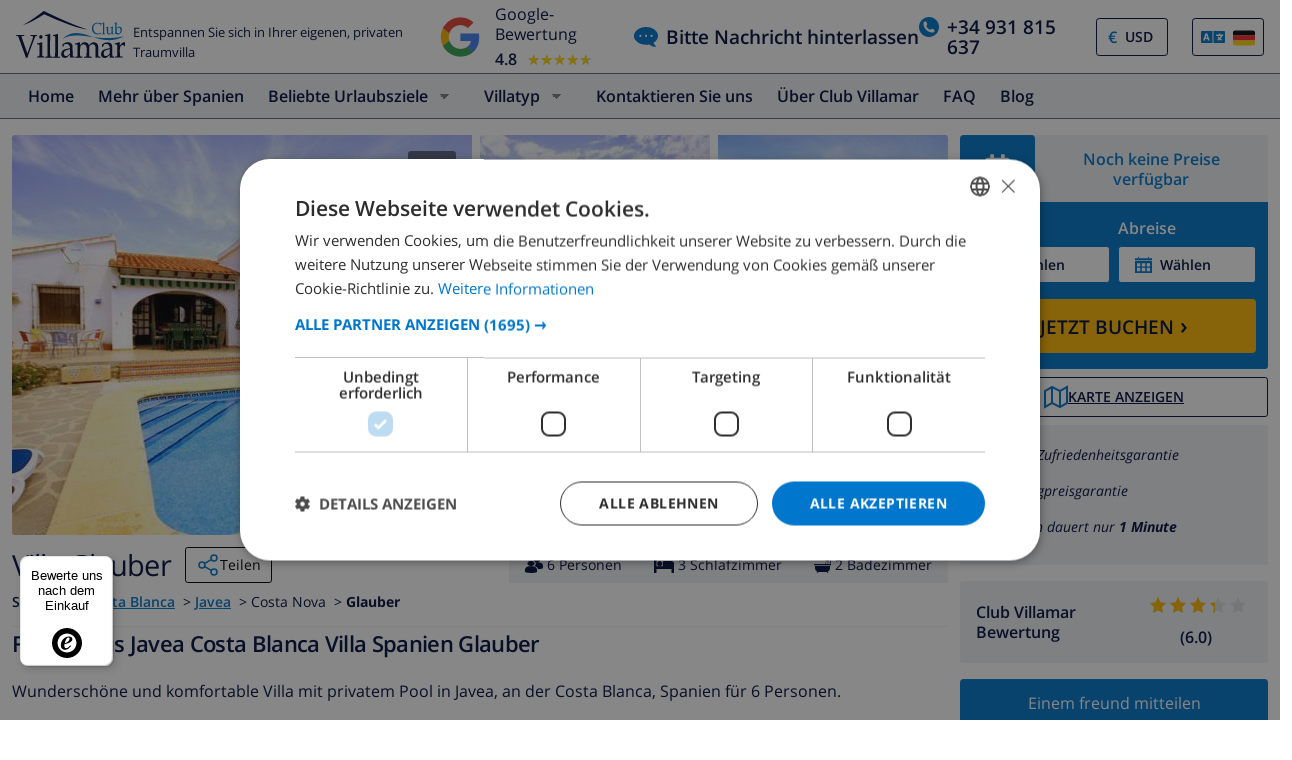

--- FILE ---
content_type: text/html; charset=UTF-8
request_url: https://www.clubvillamar.de/ferienhaus/spanien/costa-blanca/javea/glauber
body_size: 42341
content:
<!DOCTYPE html>
<html lang="de">

<head>
    





<script type="text/javascript">
    var javascript = document.createElement('script');
    javascript.type = 'text/javascript';
    javascript.id = '_sqzl_antiFlicker';
    javascript.src = 'https://squeezely.tech/p?hqs=1&m=SQ-25651962&u=' + encodeURIComponent(window.location.href);
    javascript.async = true
    document.head.appendChild(javascript);
</script>
<script type="text/javascript">
 (function(s,q,z,l,y){s._sqzl=s._sqzl||[];l=q.createElement('script'),
 y=q.getElementsByTagName('script')[0];l.async=1;l.type='text/javascript';
 l.defer=true;l.src=z;y.parentNode.insertBefore(l,y)})
 (window,document,'https://squeezely.tech/tracker/SQ-25651962/sqzl.js');
</script>
 
    <script>
window.dataLayer = window.dataLayer || [];
window.dataLayer.push({'language': 'de',});
</script>

<!-- Google Tag Manager -->
    <script>(function(w,d,s,l,i){w[l]=w[l]||[];w[l].push({'gtm.start':
new Date().getTime(),event:'gtm.js'});var f=d.getElementsByTagName(s)[0],
j=d.createElement(s),dl=l!='dataLayer'?'&l='+l:'';j.async=true;j.src=
'https://dd.clubvillamar.de/dd.js?id='+i+dl;f.parentNode.insertBefore(j,f);
})(window,document,'script','dataLayer','DD-55KKG72');</script>
<!-- End Google Tag Manager -->

        <meta charset="utf-8">
    <meta http-equiv="X-UA-Compatible" content="IE=edge">
    <meta name="viewport" content="user-scalable=no, width=device-width, initial-scale=1.0" />
    <meta name="mobile-web-app-capable" content="yes" />
            <meta name="description" content="Ferienhaus Javea Costa Blanca Villa Spanien Glauber">
        <meta name="keywords" content="Ferienhaus,Javea,Costa Blanca,Villa,Spanien,Glauber" >
    <title> Ferienhaus Javea Costa Blanca Villa Spanien Glauber </title>
    <link rel="apple-touch-icon" sizes="180x180" href="https://www.clubvillamar.com/apple-touch-icon.png">
    <link rel="icon" type="image/svg+xml" sizes="32x32" href="/assets/img/front/icons/cvm-favicon.svg">
    <link rel="icon" type="image/svg+xml" sizes="16x16" href="/assets/img/front/icons/cvm-favicon.svg">
    <link rel="manifest" href="/manifest.json">
    <link rel="mask-icon" href="/safari-pinned-tab.svg" color="#001040">

    <link rel="canonical" href="https://www.clubvillamar.de/ferienhaus/spanien/costa-blanca/javea/glauber" />
    
    <link rel="preconnect" href="https://www.clubvillamar.com" crossorigin>
<link rel="preconnect" href="https://ajax.googleapis.com" crossorigin>
<link rel="preconnect" href="https://widget.trustpilot.com" crossorigin>
<link rel="preconnect" href="https://v2.zopim.com" crossorigin>
<link rel="preconnect" href="https://a.optmnstr.com" crossorigin>
<link rel="preconnect" href="https://api.opmnstr.com" crossorigin>
<link rel="preconnect" href="https://www.google-analytics.com" crossorigin>
<link rel="preconnect" href="https://www.googletagmanager.com" crossorigin>
<link rel="preconnect" href="https://www.google.com" crossorigin>
<link rel="preconnect" href="https://googleads.g.doubleclick.net" crossorigin>
<link rel="preconnect" href="https://www.googleadservices.com" crossorigin>
<link rel="preconnect" href="https://stats.g.doubleclick.net" crossorigin>
<link rel="preconnect" href="https://e.clarity.ms" crossorigin>
<link rel="preconnect" href="https://c.clarity.ms" crossorigin>
<link rel="preconnect" href="https://f.clarity.ms" crossorigin>
<link rel="preconnect" href="https://z.clarity.ms" crossorigin>
<link rel="preconnect" href="https://connect.facebook.net" crossorigin>
<link rel="preconnect" href="https://diffuser-cdn.app-us1.com"  crossorigin>
<link rel="preconnect" href="https://bat.bing.com" crossorigin>    <link rel="preload" as="font" crossorigin type="font/woff" href="https://fonts.gstatic.com/s/opensans/v13/DXI1ORHCpsQm3Vp6mXoaTaRDOzjiPcYnFooOUGCOsRk.woff">
<link rel="preload" as="font" crossorigin type="font/woff" href="https://fonts.gstatic.com/s/opensans/v13/cJZKeOuBrn4kERxqtaUH3bO3LdcAZYWl9Si6vvxL-qU.woff">
<link rel="preload" as="font" crossorigin type="font/woff" href="https://fonts.gstatic.com/s/opensans/v13/MTP_ySUJH_bn48VBG8sNSqRDOzjiPcYnFooOUGCOsRk.woff">
<link rel="preload" as="font" crossorigin type="font/woff" href="https://fonts.gstatic.com/s/opensans/v13/k3k702ZOKiLJc3WVjuplzKRDOzjiPcYnFooOUGCOsRk.woff">
<link rel="preload" as="font" crossorigin type="font/woff" href="https://fonts.gstatic.com/s/opensans/v13/xjAJXh38I15wypJXxuGMBrrIa-7acMAeDBVuclsi6Gc.woff">
<link rel="preload" as="font" crossorigin type="font/woff" href="https://fonts.gstatic.com/s/opensans/v13/PRmiXeptR36kaC0GEAetxuw_rQOTGi-AJs5XCWaKIhU.woff">
<link rel="preload" as="font" crossorigin type="font/woff" href="https://fonts.gstatic.com/s/opensans/v13/PRmiXeptR36kaC0GEAetxhbnBKKEOwRKgsHDreGcocg.woff">
    <meta name="theme-color" content="#ffffff">
    <meta property="og:title" content=" Ferienhaus Javea Costa Blanca Villa Spanien Glauber ">
    <meta property="og:description" content="Ferienhaus Javea Costa Blanca Villa Spanien Glauber">
    <meta property="og:site_name" content="Club Villamar">
    <meta property="og:type" content="website">
    <meta property="og:url" content="https://www.clubvillamar.de/ferienhaus/spanien/costa-blanca/javea/glauber">
    <meta property="og:image" content="https://www.clubvillamar.com/uploads/images/2030/58094ccb9d45e.jpg">
  
                                                                                                                                                                                                                                                                                                                                                                                                                                                                                                                                                                                                                                                                            
<link rel="alternate" type="application/ld+json" href=https://www.clubvillamar.de/ferienhaus/spanien/costa-blanca/javea/glauber/structured-data.json />
<script type="application/ld+json">
{
  "@context": "https://schema.org",
  "@graph": [
    {
      "@type": "Organization",
      "@id": "https://www.clubvillamar.de/#org",
      "name": "Club Villamar",
      "url": "https://www.clubvillamar.de/",
      "logo": "https://www.clubvillamar.com/assets/img/front/icons/cvm-logo-primary.svg",
      "telephone": "+44 203 670 2009",
      "email": "reservations@clubvillamar.com"
    },
    {
      "@type": "VacationRental",
      "@id": "https://www.clubvillamar.de/ferienhaus/spanien/costa-blanca/javea/glauber#vr",
      "name": "Glauber",
      "url": "https://www.clubvillamar.de/ferienhaus/spanien/costa-blanca/javea/glauber",
      "email": "reservations@clubvillamar.com",
      "address": {
        "@type": "PostalAddress",
        "addressLocality": "Javea",
        "addressRegion": "Costa Blanca",
        "addressCountry": "ES"
      },
      "checkinTime": "16:00",
      "checkoutTime": "10:00",
                  "geo": {
        "@type": "GeoCoordinates",
        "latitude": 38.74235,
        "longitude": 0.20993333333333
      },
      "image": [
                  "https://www.clubvillamar.com/uploads/images/2030/58094ccb9d45e.jpg","https://www.clubvillamar.com/uploads/images/2030/58094ccc20391.jpg","https://www.clubvillamar.com/uploads/images/2030/58094ccc8bc8f.jpg"              ],
      "identifier": "https://www.clubvillamar.de/ferienhaus/spanien/costa-blanca/javea/glauber",
      "containsPlace": { "@id": "https://www.clubvillamar.de/ferienhaus/spanien/costa-blanca/javea/glauber#accommodation" }
    },
    {
      "@type": ["House","Accommodation","Product"],
      "@id": "https://www.clubvillamar.de/ferienhaus/spanien/costa-blanca/javea/glauber#accommodation",
      "name": "Glauber",
      "url": "https://www.clubvillamar.de/ferienhaus/spanien/costa-blanca/javea/glauber",
      "description": "Wundersch\u00f6ne und komfortable Villa  mit privatem Pool in Javea, an der Costa Blanca, Spanien f\u00fcr 6 Personen.",
      "image": [
        "https://www.clubvillamar.com/uploads/images/2030/58094ccb9d45e.jpg","https://www.clubvillamar.com/uploads/images/2030/58094ccc20391.jpg","https://www.clubvillamar.com/uploads/images/2030/58094ccc8bc8f.jpg"      ],
      "address": {
        "@type":"PostalAddress",
        "addressLocality": "Javea",
        "addressRegion": "Costa Blanca",
        "addressCountry": "ES"
      },
      "numberOfRooms": 3,
      "numberOfBedrooms": 3,
      "numberOfBathroomsTotal": 2,      "occupancy": { "@type":"QuantitativeValue", "value": 6 },
      "petsAllowed": false,
      "amenityFeature": [
        {"@type":"LocationFeatureSpecification","name":"Private swimming pool","value": true},
        {"@type":"LocationFeatureSpecification","name":"Sea view","value": false},
        {"@type":"LocationFeatureSpecification","name":"Barbecue","value": true},
        {"@type":"LocationFeatureSpecification","name":"Parking","value": true},
        {"@type":"LocationFeatureSpecification","name":"Garden","value": true},
        {"@type":"LocationFeatureSpecification","name":"Terrace","value": true},
        {"@type":"LocationFeatureSpecification","name":"Internet","value": true},
        {"@type":"LocationFeatureSpecification","name":"Air conditioning","value": false}
      ],
      "offers": {
        "@type": "Offer",
        "url": "https://www.clubvillamar.de/ferienhaus/spanien/costa-blanca/javea/glauber",
        "priceCurrency": "EUR",
        "price": 0.00,        "availability": "https://schema.org/InStock",
        "seller": { "@id": "https://www.clubvillamar.de/#org" }
      },
      "containedInPlace": { "@id": "https://www.clubvillamar.de/ferienhaus/spanien/costa-blanca/javea/glauber#vr" }
    },
                {
      "@type":"FAQPage",
      "@id": "https://www.clubvillamar.de/ferienhaus/spanien/costa-blanca/javea/glauber#faq",
      "mainEntity":[
        {"@type":"Question","name":"How many people can sleep in Glauber?","acceptedAnswer":{"@type":"Answer","text":"Up to 6 guests across 3 bedrooms."}},
        {"@type":"Question","name":"Does Glauber have a private pool?","acceptedAnswer":{"@type":"Answer","text":"Yes, exclusive use."}},
        {"@type":"Question","name":"Is there Wi-Fi internet access?","acceptedAnswer":{"@type":"Answer","text":"Yes, free Wi-Fi internet access is available."}},
        {"@type":"Question","name":"Are pets allowed at Glauber?","acceptedAnswer":{"@type":"Answer","text":"No, pets are not allowed."}},
        {"@type":"Question","name":"What are the check-in and check-out times?","acceptedAnswer":{"@type":"Answer","text":"Check-in is from 16:00, and check-out is by 10:00."}},
        {"@type":"Question","name":"Is air-conditioning available?","acceptedAnswer":{"@type":"Answer","text":"No, air-conditioning is not available." }},
        {"@type":"Question","name":"Is there parking available?","acceptedAnswer":{"@type":"Answer","text":"Yes, parking is available."}}, 
        {"@type":"Question","name":"How far is the beach?","acceptedAnswer":{"@type":"Answer","text":"5.0 km to the beach" }},
        {"@type":"Question","name":"Are youngsters allowed at Glauber?","acceptedAnswer":{"@type":"Answer","text":"Yes, youngsters are welcome." }},
        {"@type":"Question","name":"Where can I book Glauber?","acceptedAnswer":{"@type":"Answer","text":"You can book Glauber directly through our website at https://www.clubvillamar.de/ or by contacting our reservations team via email at reservations@clubvillamar.com."}}
      ]
    }
  ]
}
</script>                <style>
            @media (max-width: 767px) { #at-share-dock{ margin-bottom:0px; } }
        </style>
            <script>
  !function(e,t,n,r,o,i,u,c,a,l){a=n.getElementsByTagName("head")[0],(l=n.createElement("script")).async=1,l.src=t,a.appendChild(l),r=n.cookie;try{if(i=(" "+r).match(new RegExp("[; ]_tdbu=([^\\s;]*)")))for(u in o=decodeURI(i[1]).split("||"))(c=o[u].split("~~"))[1]&&(r.indexOf(c[0]+"=")>-1||(n.cookie=c[0]+"="+c[1]+";path=/;max-age=604800;domain=."+e,n.cookie="_1=1"))}catch(e){}
  }("clubvillamar.de","https://chef.clubvillamar.de/qiiv.js",document)
</script>        <link rel="stylesheet" href="https://www.clubvillamar.com/assets/build/44.e1323c31.css" crossorigin="anonymous" integrity="sha384-C+nDbdGZmT6K8GoEzva2V2jk7GlMeUB+vTfcftsVsFbJoQ1VJ+teH4MIk8LTbpjv"><link rel="stylesheet" href="https://www.clubvillamar.com/assets/build/front_responsive_v1.74329eef.css" crossorigin="anonymous" integrity="sha384-6KxT6/94GXodphyO/FIqE6Q6dM+AkVwCGchp3SyTW/c8HMvjaJqg9OXbvppDVCEY">
</head>
<body itemscope="" itemtype="http://schema.org/WebPage" class="de homepage   accommodation">
     
    <meta itemprop="name" content=" Ferienhaus Javea Costa Blanca Villa Spanien Glauber ">
    <div id="full-loading" class="fixed top-0 width-100 height-100 bg-white-transp-low z-index-2" style="display:none">
                
<div class="flex items-center justify-center height-100">
    <img src="/assets/img/front/icons/loading-dots-blue123.svg" height="20" alt="loading"/>
</div>
    </div>
                <div id="sfreact-reactRenderer697e58e78cae79.01000815"></div>
        
                        <div id="sfreact-reactRenderer697e58e78cb6a0.74393444"><div class=""><style data-emotion="css tol7p0">.css-tol7p0{display:-webkit-box;display:-webkit-flex;display:-ms-flexbox;display:flex;-webkit-flex-direction:row;-ms-flex-direction:row;flex-direction:row;-webkit-box-pack:justify;-webkit-justify-content:space-between;justify-content:space-between;-webkit-align-items:center;-webkit-box-align:center;-ms-flex-align:center;align-items:center;height:auto;position:relative;width:100%;}@media (min-width: 768px){.css-tol7p0{margin-right:50px;}}</style><div class="bg-white py-1 css-tol7p0"><div class="flex items-fend ms-3"><style data-emotion="css 1qa8jiz">.css-1qa8jiz{-webkit-align-self:center;-ms-flex-item-align:center;align-self:center;position:relative;min-height:50px;}</style><div class="css-1qa8jiz"><a href="/"><img src="/assets/img/front/icons/cvm-logo-primary.svg" width="120" height="47" alt="logo"/></a></div><div class="font-80 ps-2">Entspannen Sie sich in Ihrer eigenen, privaten Traumvilla</div></div><style data-emotion="css xzzknf">.css-xzzknf{display:-webkit-box;display:-webkit-flex;display:-ms-flexbox;display:flex;-webkit-flex-direction:row;-ms-flex-direction:row;flex-direction:row;-webkit-box-pack:center;-ms-flex-pack:center;-webkit-justify-content:center;justify-content:center;-webkit-align-items:center;-webkit-box-align:center;-ms-flex-align:center;align-items:center;cursor:pointer;}@media (max-width: 1023px){.css-xzzknf{position:relative;z-index:1;background:rgba(255,255,255,0.9);width:100%;height:35px;transition-duration:500ms;-webkit-animation-name:fadein;animation-name:fadein;opacity:0;padding:4px;border-top:1px solid #eee;}}</style><div class="flex items-center css-xzzknf"><style data-emotion="css yujj06">.css-yujj06{width:50px;height:50px;padding:5px;}@media (max-width: 1023px){.css-yujj06{width:25px;height:25px;}}</style><img alt="Google Reviews" src="/assets/img/front/google-review-badge-logo.png" class="css-yujj06"/><style data-emotion="css llig6y">.css-llig6y{display:-webkit-box;display:-webkit-flex;display:-ms-flexbox;display:flex;-webkit-flex-direction:column;-ms-flex-direction:column;flex-direction:column;-webkit-box-pack:center;-ms-flex-pack:center;-webkit-justify-content:center;justify-content:center;margin-left:10px;}@media (max-width: 1023px){.css-llig6y{-webkit-flex-direction:row;-ms-flex-direction:row;flex-direction:row;margin-left:0px;}}</style><div class="css-llig6y"><style data-emotion="css 1f78p3u">.css-1f78p3u{font-size:16px;}@media (max-width: 1023px){.css-1f78p3u{font-size:12px;}}</style><div class="css-1f78p3u">Google-Bewertung</div><style data-emotion="css nron3j">.css-nron3j{display:-webkit-box;display:-webkit-flex;display:-ms-flexbox;display:flex;margin-top:5px;}@media (max-width: 1023px){.css-nron3j{-webkit-flex-direction:row;-ms-flex-direction:row;flex-direction:row;margin-top:0px;margin-left:5px;}}</style><div class="css-nron3j"><style data-emotion="css 1y5102y">.css-1y5102y{margin-right:10px;font-size:16px;font-weight:600;}@media (max-width: 1023px){.css-1y5102y{margin-right:5px;}}</style><div class="css-1y5102y">4.8</div><style data-emotion="css 1gaflxm">.css-1gaflxm{position:relative;display:inline-block;font-size:15px;color:#ccc;}</style><div class="css-1gaflxm"><style data-emotion="css 5tyo5a">.css-5tyo5a{content:"★★★★★";display:block;}</style><div class="css-5tyo5a">★★★★★</div><style data-emotion="css 19pisyb">.css-19pisyb{position:absolute;top:0;left:0;height:100%;overflow:hidden;color:gold;white-space:nowrap;}</style><div style="width:91.20%" class="css-19pisyb"><style data-emotion="css 1j8t5go">.css-1j8t5go{content:"★★★★★";display:block;position:absolute;top:0;left:0;color:gold;}</style><div class="css-1j8t5go">★★★★★</div></div></div></div></div></div><style data-emotion="css 15pwljv">.css-15pwljv{position:relative;display:-webkit-box;display:-webkit-flex;display:-ms-flexbox;display:flex;-webkit-flex-direction:row;-ms-flex-direction:row;flex-direction:row;-webkit-box-pack:justify;-webkit-justify-content:space-between;justify-content:space-between;-webkit-align-self:center;-ms-flex-item-align:center;align-self:center;}</style><div class="px-3 css-15pwljv"><style data-emotion="css cgmfhr">.css-cgmfhr{color:white;-webkit-align-self:center;-ms-flex-item-align:center;align-self:center;}</style><div class="css-cgmfhr"><div class="blue1"><a href="#" class="flex blue1 font-120 font-w600"><img alt="chat" class="me-2" src="/assets/img/front/icons/chat-blue3.svg" height="20" width="24"/><style data-emotion="css 1imjrvn">@media (max-width:768px){.css-1imjrvn{display:none;}}</style><div class="nowrap css-1imjrvn">Bitte Nachricht hinterlassen</div></a></div></div><div class="ms-4 css-cgmfhr"><div class="relative"><a href="tel:+34931815637" class="flex font-w600 font-120 blue1"><img alt="phone" class="me-2" src="/assets/img/front/icons/phone-circle-blue3.svg" height="20" width="20"/><style data-emotion="css 3k5nj4">@media (max-width:768px){.css-3k5nj4{display:none;color:inherit;}}</style><span class="css-3k5nj4">+34 931 815 637</span></a></div></div><style data-emotion="css 1qytbzc">.css-1qytbzc{color:white;-webkit-align-self:center;-ms-flex-item-align:center;align-self:center;max-width:82px;width:82px;}</style><div class="ms-4 css-1qytbzc"><div class="flex items-center bor-blue1 bor-thin bor-solid border-radius-default"><div class="blue3 font-w600 ps-2 " style="margin-left:0.2em">€</div><label for="CurrencySelector" class="hide">currency</label><select id="CurrencySelector" class="bg-white py-2 px-2 bor-no btn-no no-select-handle font-90 font-w600 blue1" style="height:36px"><option value="EUR">EUR</option><option value="GBP">GBP</option><option value="CHF">CHF</option><option value="SEK">SEK</option><option value="NOK">NOK</option><option value="DKK">DKK</option><option value="USD" selected="">USD</option></select></div></div><div class="ms-4 css-1qytbzc"><div class="font-90"><style data-emotion="css 1xsfajf">.css-1xsfajf{display:none;width:0px;height:0px;}</style><div class="css-1xsfajf"><svg width="0" height="0" class="hidden"> <symbol xmlns="http://www.w3.org/2000/svg" xmlns:xlink="http://www.w3.org/1999/xlink" viewBox="0 0 15000 10000" id="flag-be"> <defs> <path id="a" d="M13749 9750H1249c-550 0-1000-450-1000-1000V1250c0-550 450-1000 1000-1000h12500c550 0 1000 450 1000 1000v7500c0 550-450 1000-1000 1000z"></path> </defs> <clipPath id="b"> <use xlink:href="#a" overflow="visible"></use> </clipPath> <path clip-path="url(#b)" stroke="#FFF" stroke-miterlimit="10" d="M250 250h5000v9500H250z"></path> <g> <defs> <path id="c" d="M13749 9750H1249c-550 0-1000-450-1000-1000V1250c0-550 450-1000 1000-1000h12500c550 0 1000 450 1000 1000v7500c0 550-450 1000-1000 1000z"></path> </defs> <clipPath id="d"> <use xlink:href="#c" overflow="visible"></use> </clipPath> <path clip-path="url(#d)" fill="#FFE936" stroke="#FFF" stroke-miterlimit="10" d="M5250 250h4500v9500H5250z"></path> </g> <g> <defs> <path id="e" d="M13749 9750H1249c-550 0-1000-450-1000-1000V1250c0-550 450-1000 1000-1000h12500c550 0 1000 450 1000 1000v7500c0 550-450 1000-1000 1000z"></path> </defs> <clipPath id="f"> <use xlink:href="#e" overflow="visible"></use> </clipPath> <path clip-path="url(#f)" fill="#FF0F21" stroke="#FFF" stroke-miterlimit="10" d="M9750 250h5000v9500H9750z"></path> </g> </symbol> <symbol xmlns="http://www.w3.org/2000/svg" version="1.0" viewBox="0 0 220 150" id="flag-ca_es"> <rect height="150" width="220" rx="16" ry="16" fill-rule="evenodd" fill="#fcdd09"></rect> <path fill-rule="evenodd" fill="#d90700" d="M0 16.6h220v16H0zM0 50h220v16H0zM0 83.2h220v16H0zM0 116.6h220v16H0z"></path> </symbol> <symbol version="1.1" id="flag-da" xmlns="http://www.w3.org/2000/svg" xmlns:xlink="http://www.w3.org/1999/xlink" x="0px" y="0px" enable-background="new 0 0 22 15" xml:space="preserve" viewBox="0 0 22 15"> <g> <g> <path fill="#F1253C" d="M20.1,0.1H8.5v6.2H22V2C22,1,21.2,0.1,20.1,0.1z"></path> </g> <g> <path fill="#F1253C" d="M8.5,14.9h11.6c1,0,1.9-0.8,1.9-1.9V8.6H8.5V14.9z"></path> </g> <g> <path fill="#F1253C" d="M0,8.6V13c0,1,0.8,1.9,1.9,1.9h4.4V8.6H0z"></path> </g> <g> <path fill="#F1253C" d="M6.3,0.1H1.9C0.8,0.1,0,1,0,2v4.4h6.3V0.1z"></path> </g> <g> <polygon fill="#F9F9F9" points="8.5,6.4 8.5,0.1 6.3,0.1 6.3,6.4 0,6.4 0,8.6 6.3,8.6 6.3,14.9 8.5,14.9 8.5,8.6 22,8.6 22,6.4 "></polygon> </g> </g> </symbol> <symbol version="1.1" id="flag-de" xmlns="http://www.w3.org/2000/svg" xmlns:xlink="http://www.w3.org/1999/xlink" x="0px" y="0px" enable-background="new 0 0 22 15" xml:space="preserve" viewBox="0 0 22 15"> <g> <g> <path fill="#0A0A0A" d="M20.1,0.1H1.9C0.8,0.1,0,1,0,2v3h22V2C22,1,21.2,0.1,20.1,0.1z"></path> </g> <g> <rect y="5" fill="#FD282F" width="22" height="4.9"></rect> </g> <g> <path fill="#FFD703" d="M0,13c0,1,0.8,1.9,1.9,1.9h18.3c1,0,1.9-0.8,1.9-1.9v-3H0V13z"></path> </g> </g> </symbol> <symbol xmlns="http://www.w3.org/2000/svg" xmlns:xlink="http://www.w3.org/1999/xlink" viewBox="0 0 22 15" id="flag-en"> <g> <g> <path fill="#1A3179" d="M12.8 14.9h6.5l-6.5-4.5z"></path> </g> <g> <path fill="#1A3179" d="M0 9.9v3.4L5 10l-5-.1z"></path> </g> <g> <path fill="#1A3179" d="M0 1.7V4.9l4.9.1L0 1.7z"></path> </g> <g> <path fill="#1A3179" d="M19.5.1h-6.7v4.6z"></path> </g> <g> <path fill="#1A3179" d="M22 4.9V2v-.3L17.1 5l4.9-.1z"></path> </g> <g> <path fill="#1A3179" d="M22 13.3V9.9l-5 .1 5 3.3z"></path> </g> <g> <path fill="#1A3179" d="M9.2.1H2.5l6.7 4.6z"></path> </g> <g> <path fill="#1A3179" d="M2.7 14.9h6.5v-4.5z"></path> </g> <g> <g> <path fill="#FFF" d="M9.2 4.7L2.5.1h-.6C1.5.1 1.1.2.8.5l6.6 4.6H5.7L.2 1.2c-.1.1-.1.3-.2.5L4.9 5 0 4.9v1l6.4.1 3.5.1V.2h-.7v4.5z"></path> </g> <g> <path fill="#FFF" d="M12.1 9.1V14.9h.7v-4.4l6.4 4.4h.8c.5 0 .9-.2 1.2-.4l-6.6-4.4h1.6l5.5 3.6c0-.1.1-.2.1-.3L17 10l5-.1v-1l-6.4.1-3.5.1z"></path> </g> <g> <path fill="#FFF" d="M0 8.9v1l5 .1-5 3.3c.1.4.3.8.6 1.1L7.2 10H9l-7.1 4.8h.8l6.4-4.4v4.4h.7V9.1L6.4 9 0 8.9z"></path> </g> <g> <path fill="#FFF" d="M17.1 5L22 1.7c-.1-.5-.4-.9-.7-1.2l-6.6 4.6H13L20.1.2h-.6l-6.7 4.5V.1h-.7V6h3.5l6.4-.1v-1l-4.9.1z"></path> </g> </g> <g> <path fill="#FF2B2D" d="M15.6 6l-3.5.1v-6H9.9v6L6.4 6 0 5.9v3l6.4.1 3.5.1v5.8h2.2V9.1l3.5-.1 6.4-.1v-3z"></path> </g> <g> <path fill="#FF2B2D" d="M5.7 5.1h1.6L.8.5C.5.7.3.9.2 1.2l5.5 3.9z"></path> </g> <g> <path fill="#FF2B2D" d="M13 5.1h1.6L21.2.5c-.3-.2-.7-.4-1.1-.4l-7.1 5z"></path> </g> <g> <path fill="#FF2B2D" d="M14.7 10.1l6.6 4.4c.2-.2.4-.5.5-.8l-5.5-3.6h-1.6z"></path> </g> <g> <path fill="#FF2B2D" d="M7.3 10.1L.7 14.5c.3.3.7.4 1.2.4L9 10.1H7.3z"></path> </g> </g> </symbol> <symbol version="1.1" id="flag-es" xmlns="http://www.w3.org/2000/svg" xmlns:xlink="http://www.w3.org/1999/xlink" x="0px" y="0px" enable-background="new 0 0 22 15" xml:space="preserve" viewBox="0 0 22 15"> <g> <g> <g> <path fill="#E61B22" d="M0,13c0,1,0.8,1.9,1.9,1.9h18.3c1,0,1.9-0.8,1.9-1.9v-1.8H0V13z"></path> </g> <g> <path fill="#E61B22" d="M20.1,0.1H1.9C0.8,0.1,0,1,0,2v1.8h22V2C22,1,21.2,0.1,20.1,0.1z"></path> </g> <g> <rect y="3.8" fill="#FFCD0C" width="22" height="7.4"></rect> </g> </g> </g> </symbol> <symbol xmlns="http://www.w3.org/2000/svg" xmlns:xlink="http://www.w3.org/1999/xlink" viewBox="0 0 22 15" id="flag-fr"> <g> <g> <path fill="#193593" d="M1.9.1C.8.1 0 1 0 2v11c0 1 .8 1.9 1.9 1.9h5.4V.1H1.9z"></path> </g> <g> <path fill="#F9F9F9" d="M7.3.1h7.4v14.7H7.3z"></path> </g> <g> <path fill="#FF4032" d="M20.1.1h-5.4v14.7h5.4c1 0 1.9-.8 1.9-1.9V2c0-1-.8-1.9-1.9-1.9z"></path> </g> </g> </symbol> <symbol version="1.1" id="flag-it" xmlns="http://www.w3.org/2000/svg" xmlns:xlink="http://www.w3.org/1999/xlink" x="0px" y="0px" enable-background="new 0 0 22 15" xml:space="preserve" viewBox="0 0 22 15"> <g> <g> <path fill="#00924E" d="M1.9,0.1C0.8,0.1,0,1,0,2v11c0,1,0.8,1.9,1.9,1.9h5.5V0.1H1.9z"></path> </g> <g> <rect x="7.3" y="0.1" fill="#F9F9F9" width="7.4" height="14.7"></rect> </g> <g> <path fill="#EE2734" d="M20.1,0.1h-5.5v14.7h5.5c1,0,1.9-0.8,1.9-1.9V2C22,1,21.2,0.1,20.1,0.1z"></path> </g> </g> </symbol> <symbol version="1.1" id="flag-nl" xmlns="http://www.w3.org/2000/svg" xmlns:xlink="http://www.w3.org/1999/xlink" x="0px" y="0px" enable-background="new 0 0 22 15" xml:space="preserve" viewBox="0 0 22 15"> <g> <g> <path fill="#FF4032" d="M20.1,0.1H1.9C0.8,0.1,0,1,0,2v3h22V2C22,1,21.2,0.1,20.1,0.1z"></path> </g> <g> <rect y="5" fill="#FFFFFF" width="22" height="4.9"></rect> </g> <g> <path fill="#193593" d="M0,13c0,1,0.8,1.9,1.9,1.9h18.3c1,0,1.9-0.8,1.9-1.9v-3H0V13z"></path> </g> </g> </symbol> <symbol version="1.1" id="flag-no" xmlns="http://www.w3.org/2000/svg" xmlns:xlink="http://www.w3.org/1999/xlink" x="0px" y="0px" enable-background="new 0 0 22 15" xml:space="preserve" viewBox="0 0 22 15"> <g> <g> <g> <path fill="#F4253F" d="M11,14.9h9.1c1,0,1.9-0.8,1.9-1.9V9.7H11V14.9z"></path> </g> <g> <path fill="#F4253F" d="M0,13c0,1,0.8,1.9,1.9,1.9h4.8V9.7H0V13z"></path> </g> <g> <path fill="#F4253F" d="M0,2v3.3h6.6V0.1H1.9C0.8,0.1,0,1,0,2z"></path> </g> <g> <path fill="#F4253F" d="M20.1,0.1H11v5.2h11V2C22,1,21.2,0.1,20.1,0.1z"></path> </g> </g> <g> <g> <polygon fill="#FFFFFF" points="6.6,5.3 0,5.3 0,6.6 7.9,6.6 7.9,5.3 7.9,0.1 6.6,0.1 "></polygon> </g> <g> <polygon fill="#FFFFFF" points="9.7,9.7 9.7,14.9 11,14.9 11,9.7 22,9.7 22,8.4 9.7,8.4 "></polygon> </g> <g> <polygon fill="#FFFFFF" points="0,9.7 6.6,9.7 6.6,14.9 7.9,14.9 7.9,9.7 7.9,8.4 0,8.4 "></polygon> </g> <g> <polygon fill="#FFFFFF" points="11,5.3 11,0.1 9.7,0.1 9.7,5.3 9.7,6.6 22,6.6 22,5.3 "></polygon> </g> </g> <g> <polygon fill="#007DBE" points="9.7,6.6 9.7,5.3 9.7,0.1 7.9,0.1 7.9,5.3 7.9,6.6 0,6.6 0,8.4 7.9,8.4 7.9,9.7 7.9,14.9 9.7,14.9 9.7,9.7 9.7,8.4 22,8.4 22,6.6 "></polygon> </g> </g> </symbol> <symbol version="1.1" id="flag-ru" xmlns="http://www.w3.org/2000/svg" xmlns:xlink="http://www.w3.org/1999/xlink" x="0px" y="0px" enable-background="new 0 0 22 15" xml:space="preserve" viewBox="0 0 22 15"> <g> <g> <path fill="#FF4032" d="M1.9,14.9h18.3c1,0,1.9-0.8,1.9-1.9v-3H0v3C0,14,0.8,14.9,1.9,14.9z"></path> </g> <g> <rect y="5" fill="#233DB8" width="22" height="4.9"></rect> </g> <g> <path fill="#FFFFFF" d="M22,2c0-1-0.8-1.9-1.9-1.9H1.9C0.8,0.1,0,1,0,2v3h22V2z"></path> </g> </g> </symbol></svg></div><style data-emotion="css 8ca3kt">.css-8ca3kt{height:38px;}</style><div class="flex items-center bor-blue1 bor-thin bor-solid border-radius-default px-2 css-8ca3kt"><img src="/assets/img/front/icons/language-select-icon.svg" class="pe-2" width="32" height="24" alt="icon"/><style data-emotion="css dzpvjv">.css-dzpvjv{width:30px;height:20px;}</style><a class="inline-block css-dzpvjv" title="" href="#"><style data-emotion="css 1u153qw">.css-1u153qw{width:30px;height:20px;max-width:100%;}</style><svg width="32" height="24" class="css-1u153qw"><use xlink:href="#flag-de"></use></svg></a><style data-emotion="css 1yyvglo">.css-1yyvglo{z-index:200;position:absolute;right:0;top:30px;border-radius:3px;width:500px;padding:15px;}@media (max-width:767px){.css-1yyvglo{margin-top:40px;position:relative;}}</style><div class="bg-white bor-blue1 bor-thin bor-solid hidden css-1yyvglo"><style data-emotion="css 9ewspa">.css-9ewspa{color:#001040;font-weight:bold;margin-bottom:15px;}</style><div class="css-9ewspa">Bevorzugte Sprache</div> <style data-emotion="css 3x003c">.css-3x003c{display:inline-block;width:calc(50% - 2px);}.css-3x003c:hover{background:#f0f2f5;}@media (max-width:767px){.css-3x003c{padding:0 0 10px 0;}}</style><div class="css-3x003c"><style data-emotion="css 1emf5c0">.css-1emf5c0{display:-webkit-box;display:-webkit-flex;display:-ms-flexbox;display:flex;-webkit-align-items:center;-webkit-box-align:center;-ms-flex-align:center;align-items:center;-webkit-text-decoration:none;text-decoration:none;color:#001040;padding:10px;border:1px solid transparent;border-radius:3px;}.css-1emf5c0:hover{background:rgba(255,255,255,.5);}</style><a title="Holiday home Javea Costa Blanca Villa Spain for rent Glauber" href="https://www.clubvillamar.com/villas/spain/costa-blanca/javea/glauber" class="css-1emf5c0"><svg class="me-3 css-1u153qw" alt="English"><use xlink:href="#flag-en"></use></svg>English</a></div><div class="css-3x003c"><a title="Vakantiehuis Javea Costa Blanca Villa Spanje huren Glauber" href="https://www.clubvillamar.nl/vakantiehuizen/spanje/costa-blanca/javea/glauber" class="css-1emf5c0"><svg class="me-3 css-1u153qw" alt="Nederlands"><use xlink:href="#flag-nl"></use></svg>Nederlands</a></div><div class="css-3x003c"><a title="Location Villa Javea Costa Blanca Maison Espagne Glauber" href="https://www.clubvillamar.fr/villas/espagne/costa-blanca/javea/glauber" class="css-1emf5c0"><svg class="me-3 css-1u153qw" alt="Français"><use xlink:href="#flag-fr"></use></svg>Français</a></div><div style="display:none" class="css-3x003c"><a title="Ferienhaus Javea Costa Blanca Villa Spanien Glauber" href="https://www.clubvillamar.de/ferienhaus/spanien/costa-blanca/javea/glauber" class="css-1emf5c0"><svg class="me-3 css-1u153qw" alt="Deutsch"><use xlink:href="#flag-de"></use></svg>Deutsch</a></div><div class="css-3x003c"><a title="Casa Vacanza {city} {costa} Spagna {villa_name}" href="https://www.clubvillamar.it/ville/spagna/costa-blanca/javea/glauber" class="css-1emf5c0"><svg class="me-3 css-1u153qw" alt="Italiano"><use xlink:href="#flag-it"></use></svg>Italiano</a></div><div class="css-3x003c"><a title="Casa de Vacaciones Javea Costa Blanca Espana Glauber" href="https://www.clubvillamar.es/casas/espa%C3%B1a/costa-blanca/javea/glauber" class="css-1emf5c0"><svg class="me-3 css-1u153qw" alt="Español"><use xlink:href="#flag-es"></use></svg>Español</a></div><div class="css-3x003c"><a title="Вилла для отдыха Javea Costa Blanca Glauber дом Испания аренда" href="https://www.clubvillamar.ru/villas/%D0%B8%D1%81%D0%BF%D0%B0%D0%BD%D0%B8%D1%8F/costa-blanca/javea/glauber" class="css-1emf5c0"><svg class="me-3 css-1u153qw" alt="Pусск"><use xlink:href="#flag-ru"></use></svg>Pусск</a></div><div class="css-3x003c"><a title="Feriebolig {city} {costa} Villa Spania til leie {villa_name}" href="https://www.clubvillamar.no/ferieboliger/spania/costa-blanca/javea/glauber" class="css-1emf5c0"><svg class="me-3 css-1u153qw" alt="Norsk"><use xlink:href="#flag-no"></use></svg>Norsk</a></div><div class="css-3x003c"><a title="Holiday home Javea Costa Blanca Villa Spain for rent Glauber" href="https://www.clubvillamar.dk/ferieboliger/spanien/costa-blanca/javea/glauber" class="css-1emf5c0"><svg class="me-3 css-1u153qw" alt="Dansk"><use xlink:href="#flag-da"></use></svg>Dansk</a></div><div class="css-3x003c"><a title="Holiday home Javea Costa Blanca Villa Spain for rent Glauber" href="https://www.clubvillamar.cat/cases/espanya/costa-blanca/javea/glauber" class="css-1emf5c0"><svg class="me-3 css-1u153qw" alt="Català"><use xlink:href="#flag-ca_es"></use></svg>Català</a></div></div></div></div></div></div></div><div><div><style data-emotion="css 1mzzuk6">.css-1mzzuk6{display:-webkit-box;display:-webkit-flex;display:-ms-flexbox;display:flex;}</style><div class="width-100 bg-grey3 px-4 bor-t-thin bor-b-thin bor-grey1 bor-solid css-1mzzuk6"><style data-emotion="css t0lbh8">.css-t0lbh8{position:relative;}</style><div class="css-t0lbh8"><a class="inline-block ucfirst pointer blue3-hover blue1 px-1 py-2 my-1 me-3 font-w600 " href="https://www.clubvillamar.de/">Home<!-- --> </a></div><div class="css-t0lbh8"><a class="inline-block ucfirst pointer blue3-hover blue1 px-1 py-2 my-1 me-3 font-w600 " href="https://www.clubvillamar.de/lp/spanien/">Mehr über Spanien<!-- --> </a></div><div class="css-t0lbh8"><div class="inline-block ucfirst pointer blue3-hover blue1 px-1 py-2 my-1 me-3 font-w600 ">Beliebte Urlaubsziele<!-- --> <div class="select inline-block ps-2 pe-3"> </div></div><style data-emotion="css bgrxrn">.css-bgrxrn{top:2.75rem;width:-webkit-max-content;width:-moz-max-content;width:max-content;min-width:100%;z-index:100;border:1px solid #001040;border-top:0px;background-color:#f0f2f5;color:inherit;}</style><ul class="bg-grey3 absolute left-0 p-0 hide css-bgrxrn"><li class="mar-no flex"><a class="inline-block width-100 white-hover bg-blue3-hover p-3 blue1" href="https://www.clubvillamar.de/ferienhaus/spanien">Ferienhaus Spanien</a></li><li class="mar-no flex"><a class="inline-block width-100 white-hover bg-blue3-hover p-3 blue1" href="https://www.clubvillamar.de/ferienhaus/spanien/costa-brava">Ferienhaus Costa Brava</a></li><li class="mar-no flex"><a class="inline-block width-100 white-hover bg-blue3-hover p-3 blue1" href="https://www.clubvillamar.de/ferienhaus/spanien/costa-blanca">Ferienhaus Costa Blanca</a></li><li class="mar-no flex"><a class="inline-block width-100 white-hover bg-blue3-hover p-3 blue1" href="https://www.clubvillamar.de/ferienhaus/spanien/costa-brava/lloret-de-mar">Ferienhaus Lloret de Mar</a></li><li class="mar-no flex"><a class="inline-block width-100 white-hover bg-blue3-hover p-3 blue1" href="https://www.clubvillamar.de/ferienhaus/spanien/costa-brava/tossa-de-mar">Ferienhaus Tossa de Mar</a></li><li class="mar-no flex"><a class="inline-block width-100 white-hover bg-blue3-hover p-3 blue1" href="https://www.clubvillamar.de/ferienhaus/spanien/costa-brava/l-escala">Ferienhaus l&#x27;Escala</a></li><li class="mar-no flex"><a class="inline-block width-100 white-hover bg-blue3-hover p-3 blue1" href="https://www.clubvillamar.de/ferienhaus/spanien/costa-brava/blanes">Ferienhaus Blanes</a></li><li class="mar-no flex"><a class="inline-block width-100 white-hover bg-blue3-hover p-3 blue1" href="https://www.clubvillamar.de/ferienhaus/spanien/costa-blanca/moraira">Ferienhaus Moraira</a></li></ul></div><div class="css-t0lbh8"><div class="inline-block ucfirst pointer blue3-hover blue1 px-1 py-2 my-1 me-3 font-w600 ">Villatyp<!-- --> <div class="select inline-block ps-2 pe-3"> </div></div><ul class="bg-grey3 absolute left-0 p-0 hide css-bgrxrn"><li class="mar-no flex"><a class="inline-block width-100 white-hover bg-blue3-hover p-3 blue1" href="https://www.clubvillamar.de/search/poolWithPrivacy/1/poolType/private">Villen mit zusätzlicher Privatsphäre</a></li><li class="mar-no flex"><a class="inline-block width-100 white-hover bg-blue3-hover p-3 blue1" href="https://www.clubvillamar.de/search/numBedrooms/4">Große Villen für Familien</a></li><li class="mar-no flex"><a class="inline-block width-100 white-hover bg-blue3-hover p-3 blue1" href="https://www.clubvillamar.de/search/petsAllowed/1">Haustierfreundliche Villen</a></li><li class="mar-no flex"><a class="inline-block width-100 white-hover bg-blue3-hover p-3 blue1" href="https://www.clubvillamar.de/search/youngstersAllowed/1">Villen für Gruppen von jungen Leuten</a></li><li class="mar-no flex"><a class="inline-block width-100 white-hover bg-blue3-hover p-3 blue1" href="https://www.clubvillamar.de/search/distanceBeach/3">Villen in Strandnähe</a></li></ul></div><div class="css-t0lbh8"><a class="inline-block ucfirst pointer blue3-hover blue1 px-1 py-2 my-1 me-3 font-w600 " href="https://www.clubvillamar.de/content/contact">Kontaktieren Sie uns<!-- --> </a></div><div class="css-t0lbh8"><a class="inline-block ucfirst pointer blue3-hover blue1 px-1 py-2 my-1 me-3 font-w600 " href="https://www.clubvillamar.de/content/aboutus">Über Club Villamar<!-- --> </a></div><div class="css-t0lbh8"><a class="inline-block ucfirst pointer blue3-hover blue1 px-1 py-2 my-1 me-3 font-w600 " href="https://www.clubvillamar.de/content/faq">FAQ<!-- --> </a></div><div class="css-t0lbh8"><a class="inline-block ucfirst pointer blue3-hover blue1 px-1 py-2 my-1 me-3 font-w600 " href="https://www.clubvillamar.de/blog">Blog<!-- --> </a></div></div></div></div></div></div>
                                                                     <div class="accommodation-main-container bg-white z-index-1" style="overflow-x:unset;">
                                                                             <script type="application/json" class="js-react-on-rails-component" data-component-name="AccommodationDiscountTimer" data-dom-id="sfreact-reactRenderer697e58e79257b9.29391551">{"locale":"de","discountEndsAt":null,"timeFormat":"YYYY\/MM\/DD HH:mm:ss","bookingRoute":"https:\/\/www.clubvillamar.de\/booking\/de\/javea\/glauber","discount_amount":"0,00\u00a0$","active":false,"mobile":false,"nameSlug":"glauber","citySlug":"javea","query":""}</script><div id="sfreact-reactRenderer697e58e79257b9.29391551"><div></div></div>
                <div class="accommodation-content-container container-fluid">
        <div class="main-row row">
            <div class="content-column col-sm-9 pt-3 ">
            <div style="">
            <script type="application/json" class="js-react-on-rails-component" data-component-name="AccommodationImageGallery" data-dom-id="sfreact-reactRenderer697e58e793a0a9.18377063">{"images":[{"webPath":"\/uploads\/images\/2030\/58094ccb9d45e.jpg","thumbnail":null,"thumbnailLarge":"\/uploads\/images\/2030\/58094ccb9d45e\/640x429\/58094ccb9d45e.jpg","thumbnailMedium":"\/uploads\/images\/2030\/58094ccb9d45e\/300x204\/58094ccb9d45e.jpg","thumbnailSmall":"\/uploads\/images\/2030\/58094ccb9d45e\/129x90\/58094ccb9d45e.jpg","thumbnailMediumLarge":"\/uploads\/images\/2030\/58094ccb9d45e\/425x285\/58094ccb9d45e.jpg"},{"webPath":"\/uploads\/images\/2030\/58094ccc20391.jpg","thumbnail":null,"thumbnailLarge":"\/uploads\/images\/2030\/58094ccc20391\/640x429\/58094ccc20391.jpg","thumbnailMedium":"\/uploads\/images\/2030\/58094ccc20391\/300x204\/58094ccc20391.jpg","thumbnailSmall":"\/uploads\/images\/2030\/58094ccc20391\/129x90\/58094ccc20391.jpg","thumbnailMediumLarge":"\/uploads\/images\/2030\/58094ccc20391\/425x285\/58094ccc20391.jpg"},{"webPath":"\/uploads\/images\/2030\/58094ccc8bc8f.jpg","thumbnail":null,"thumbnailLarge":"\/uploads\/images\/2030\/58094ccc8bc8f\/640x429\/58094ccc8bc8f.jpg","thumbnailMedium":"\/uploads\/images\/2030\/58094ccc8bc8f\/300x204\/58094ccc8bc8f.jpg","thumbnailSmall":"\/uploads\/images\/2030\/58094ccc8bc8f\/129x90\/58094ccc8bc8f.jpg","thumbnailMediumLarge":"\/uploads\/images\/2030\/58094ccc8bc8f\/425x285\/58094ccc8bc8f.jpg"},{"webPath":"\/uploads\/images\/2030\/58094ccd053e1.jpg","thumbnail":null,"thumbnailLarge":"\/uploads\/images\/2030\/58094ccd053e1\/640x429\/58094ccd053e1.jpg","thumbnailMedium":"\/uploads\/images\/2030\/58094ccd053e1\/300x204\/58094ccd053e1.jpg","thumbnailSmall":"\/uploads\/images\/2030\/58094ccd053e1\/129x90\/58094ccd053e1.jpg","thumbnailMediumLarge":"\/uploads\/images\/2030\/58094ccd053e1\/425x285\/58094ccd053e1.jpg"},{"webPath":"\/uploads\/images\/2030\/58094ccd867e0.jpg","thumbnail":null,"thumbnailLarge":"\/uploads\/images\/2030\/58094ccd867e0\/640x429\/58094ccd867e0.jpg","thumbnailMedium":"\/uploads\/images\/2030\/58094ccd867e0\/300x204\/58094ccd867e0.jpg","thumbnailSmall":"\/uploads\/images\/2030\/58094ccd867e0\/129x90\/58094ccd867e0.jpg","thumbnailMediumLarge":"\/uploads\/images\/2030\/58094ccd867e0\/425x285\/58094ccd867e0.jpg"},{"webPath":"\/uploads\/images\/2030\/58094cce01238.jpg","thumbnail":null,"thumbnailLarge":"\/uploads\/images\/2030\/58094cce01238\/640x429\/58094cce01238.jpg","thumbnailMedium":"\/uploads\/images\/2030\/58094cce01238\/300x204\/58094cce01238.jpg","thumbnailSmall":"\/uploads\/images\/2030\/58094cce01238\/129x90\/58094cce01238.jpg","thumbnailMediumLarge":"\/uploads\/images\/2030\/58094cce01238\/425x285\/58094cce01238.jpg"},{"webPath":"\/uploads\/images\/2030\/58094cce80d0c.jpg","thumbnail":null,"thumbnailLarge":"\/uploads\/images\/2030\/58094cce80d0c\/640x429\/58094cce80d0c.jpg","thumbnailMedium":"\/uploads\/images\/2030\/58094cce80d0c\/300x204\/58094cce80d0c.jpg","thumbnailSmall":"\/uploads\/images\/2030\/58094cce80d0c\/129x90\/58094cce80d0c.jpg","thumbnailMediumLarge":"\/uploads\/images\/2030\/58094cce80d0c\/425x285\/58094cce80d0c.jpg"},{"webPath":"\/uploads\/images\/2030\/58094ccf094d4.jpg","thumbnail":null,"thumbnailLarge":"\/uploads\/images\/2030\/58094ccf094d4\/640x429\/58094ccf094d4.jpg","thumbnailMedium":"\/uploads\/images\/2030\/58094ccf094d4\/300x204\/58094ccf094d4.jpg","thumbnailSmall":"\/uploads\/images\/2030\/58094ccf094d4\/129x90\/58094ccf094d4.jpg","thumbnailMediumLarge":"\/uploads\/images\/2030\/58094ccf094d4\/425x285\/58094ccf094d4.jpg"},{"webPath":"\/uploads\/images\/2030\/58094ccf81d0c.jpg","thumbnail":null,"thumbnailLarge":"\/uploads\/images\/2030\/58094ccf81d0c\/640x429\/58094ccf81d0c.jpg","thumbnailMedium":"\/uploads\/images\/2030\/58094ccf81d0c\/300x204\/58094ccf81d0c.jpg","thumbnailSmall":"\/uploads\/images\/2030\/58094ccf81d0c\/129x90\/58094ccf81d0c.jpg","thumbnailMediumLarge":"\/uploads\/images\/2030\/58094ccf81d0c\/425x285\/58094ccf81d0c.jpg"},{"webPath":"\/uploads\/images\/2030\/58094cd006da8.jpg","thumbnail":null,"thumbnailLarge":"\/uploads\/images\/2030\/58094cd006da8\/640x429\/58094cd006da8.jpg","thumbnailMedium":"\/uploads\/images\/2030\/58094cd006da8\/300x204\/58094cd006da8.jpg","thumbnailSmall":"\/uploads\/images\/2030\/58094cd006da8\/129x90\/58094cd006da8.jpg","thumbnailMediumLarge":"\/uploads\/images\/2030\/58094cd006da8\/425x285\/58094cd006da8.jpg"},{"webPath":"\/uploads\/images\/2030\/58094cd07f1c5.jpg","thumbnail":null,"thumbnailLarge":"\/uploads\/images\/2030\/58094cd07f1c5\/640x429\/58094cd07f1c5.jpg","thumbnailMedium":"\/uploads\/images\/2030\/58094cd07f1c5\/300x204\/58094cd07f1c5.jpg","thumbnailSmall":"\/uploads\/images\/2030\/58094cd07f1c5\/129x90\/58094cd07f1c5.jpg","thumbnailMediumLarge":"\/uploads\/images\/2030\/58094cd07f1c5\/425x285\/58094cd07f1c5.jpg"},{"webPath":"\/uploads\/images\/2030\/58094cd21a1b9.jpg","thumbnail":null,"thumbnailLarge":"\/uploads\/images\/2030\/58094cd21a1b9\/640x429\/58094cd21a1b9.jpg","thumbnailMedium":"\/uploads\/images\/2030\/58094cd21a1b9\/300x204\/58094cd21a1b9.jpg","thumbnailSmall":"\/uploads\/images\/2030\/58094cd21a1b9\/129x90\/58094cd21a1b9.jpg","thumbnailMediumLarge":"\/uploads\/images\/2030\/58094cd21a1b9\/425x285\/58094cd21a1b9.jpg"},{"webPath":"\/uploads\/images\/2030\/58094cd2842d9.jpg","thumbnail":null,"thumbnailLarge":"\/uploads\/images\/2030\/58094cd2842d9\/640x429\/58094cd2842d9.jpg","thumbnailMedium":"\/uploads\/images\/2030\/58094cd2842d9\/300x204\/58094cd2842d9.jpg","thumbnailSmall":"\/uploads\/images\/2030\/58094cd2842d9\/129x90\/58094cd2842d9.jpg","thumbnailMediumLarge":"\/uploads\/images\/2030\/58094cd2842d9\/425x285\/58094cd2842d9.jpg"},{"webPath":"\/uploads\/images\/2030\/58094cd2ed5ed.jpg","thumbnail":null,"thumbnailLarge":"\/uploads\/images\/2030\/58094cd2ed5ed\/640x429\/58094cd2ed5ed.jpg","thumbnailMedium":"\/uploads\/images\/2030\/58094cd2ed5ed\/300x204\/58094cd2ed5ed.jpg","thumbnailSmall":"\/uploads\/images\/2030\/58094cd2ed5ed\/129x90\/58094cd2ed5ed.jpg","thumbnailMediumLarge":"\/uploads\/images\/2030\/58094cd2ed5ed\/425x285\/58094cd2ed5ed.jpg"},{"webPath":"\/uploads\/images\/2030\/58094cd394287.jpg","thumbnail":null,"thumbnailLarge":"\/uploads\/images\/2030\/58094cd394287\/640x429\/58094cd394287.jpg","thumbnailMedium":"\/uploads\/images\/2030\/58094cd394287\/300x204\/58094cd394287.jpg","thumbnailSmall":"\/uploads\/images\/2030\/58094cd394287\/129x90\/58094cd394287.jpg","thumbnailMediumLarge":"\/uploads\/images\/2030\/58094cd394287\/425x285\/58094cd394287.jpg"},{"webPath":"\/uploads\/images\/2030\/58094cd411e9f.jpg","thumbnail":null,"thumbnailLarge":"\/uploads\/images\/2030\/58094cd411e9f\/640x429\/58094cd411e9f.jpg","thumbnailMedium":"\/uploads\/images\/2030\/58094cd411e9f\/300x204\/58094cd411e9f.jpg","thumbnailSmall":"\/uploads\/images\/2030\/58094cd411e9f\/129x90\/58094cd411e9f.jpg","thumbnailMediumLarge":"\/uploads\/images\/2030\/58094cd411e9f\/425x285\/58094cd411e9f.jpg"},{"webPath":"\/uploads\/images\/2030\/58094cd4a58bb.jpg","thumbnail":null,"thumbnailLarge":"\/uploads\/images\/2030\/58094cd4a58bb\/640x429\/58094cd4a58bb.jpg","thumbnailMedium":"\/uploads\/images\/2030\/58094cd4a58bb\/300x204\/58094cd4a58bb.jpg","thumbnailSmall":"\/uploads\/images\/2030\/58094cd4a58bb\/129x90\/58094cd4a58bb.jpg","thumbnailMediumLarge":"\/uploads\/images\/2030\/58094cd4a58bb\/425x285\/58094cd4a58bb.jpg"}],"title":"Glauber","showAllLabel":"Show all photos","villaTour":null,"matterport":null,"mobile":false}</script><div id="sfreact-reactRenderer697e58e793a0a9.18377063"><style data-emotion="css 1rxqalh">.css-1rxqalh{position:relative;width:100%;border-radius:0.2em;overflow:hidden;cursor:pointer;-webkit-user-select:none;-moz-user-select:none;-ms-user-select:none;user-select:none;-webkit-user-select:none;}@media (max-width: 768px){.css-1rxqalh{border-radius:0;}}</style><div class="css-1rxqalh"><style data-emotion="css 1e9abmo">.css-1e9abmo{display:grid;grid-template-columns:2fr 1fr 1fr;grid-template-rows:1fr 1fr;gap:8px;height:400px;}@media (max-width: 992px){.css-1e9abmo{height:320px;}}@media (max-width: 768px){.css-1e9abmo{display:none;height:auto;}}</style><div class="desktop-grid css-1e9abmo"><style data-emotion="css atbot3">.css-atbot3{grid-row:1/3;grid-column:1;position:relative;overflow:hidden;}.css-atbot3 img{width:100%;height:100%;object-fit:cover;-webkit-transition:-webkit-transform 0.3s ease;transition:transform 0.3s ease;pointer-events:none;-webkit-user-drag:none;}.css-atbot3:hover img{-webkit-transform:scale(1.02);-moz-transform:scale(1.02);-ms-transform:scale(1.02);transform:scale(1.02);}@media (max-width: 768px){.css-atbot3{height:250px;}}</style><div class="css-atbot3"><img src="https://www.clubvillamar.com/uploads/images/2030/58094ccb9d45e/640x429/58094ccb9d45e.jpg" alt="https://www.clubvillamar.comGlauber - Main" loading="eager" fetchpriority="high"/><style data-emotion="css 177a3cb">.css-177a3cb{position:absolute!important;top:16px;right:16px;padding:5px;border:none;background:rgba(0, 0, 0, 0.5);border-radius:0.2em;width:48px;height:36px;display:-webkit-box;display:-webkit-flex;display:-ms-flexbox;display:flex;-webkit-align-items:center;-webkit-box-align:center;-ms-flex-align:center;align-items:center;-webkit-box-pack:center;-ms-flex-pack:center;-webkit-justify-content:center;justify-content:center;-webkit-transition:background 0.2s ease;transition:background 0.2s ease;cursor:pointer;}.css-177a3cb svg{width:20px;height:20px;}.css-177a3cb:hover{background:rgba(0,0,0,0.9);-webkit-transform:scale(1.02);-moz-transform:scale(1.02);-ms-transform:scale(1.02);transform:scale(1.02);}</style><button class="btn-no css-177a3cb"><svg width="800" height="800" viewBox="0 0 24 24"><path fill="#ffffff" fill-rule="nonzero" d="M20.496 5.627A2.25 2.25 0 0 1 22 7.75v10A4.25 4.25 0 0 1 17.75 22h-10a2.25 2.25 0 0 1-2.123-1.504l2.097.004H17.75a2.75 2.75 0 0 0 2.75-2.75v-10l-.004-.051V5.627ZM17.246 2a2.25 2.25 0 0 1 2.25 2.25v12.997a2.25 2.25 0 0 1-2.25 2.25H4.25A2.25 2.25 0 0 1 2 17.247V4.25A2.25 2.25 0 0 1 4.25 2h12.997Zm0 1.5H4.25a.75.75 0 0 0-.75.75v12.997c0 .414.336.75.75.75h12.997a.75.75 0 0 0 .75-.75V4.25a.75.75 0 0 0-.75-.75Z"></path></svg></button><style data-emotion="css 4xy7jn">.css-4xy7jn{position:absolute;bottom:16px;right:16px;display:-webkit-box;display:-webkit-flex;display:-ms-flexbox;display:flex;gap:8px;}</style><div class="css-4xy7jn"></div></div><style data-emotion="css x0sola">.css-x0sola{position:relative;overflow:hidden;}.css-x0sola img{width:100%;height:100%;object-fit:cover;-webkit-transition:-webkit-transform 0.3s ease;transition:transform 0.3s ease;pointer-events:none;-webkit-user-drag:none;}.css-x0sola:hover img{-webkit-transform:scale(1.05);-moz-transform:scale(1.05);-ms-transform:scale(1.05);transform:scale(1.05);}@media (max-width: 768px){.css-x0sola{display:none;}}</style><div class="css-x0sola"><img src="https://www.clubvillamar.com/uploads/images/2030/58094ccc20391/300x204/58094ccc20391.jpg" alt="https://www.clubvillamar.comGlauber - 2" loading="lazy"/></div><div class="css-x0sola"><img src="https://www.clubvillamar.com/uploads/images/2030/58094ccc8bc8f/300x204/58094ccc8bc8f.jpg" alt="https://www.clubvillamar.comGlauber - 3" loading="lazy"/></div><div class="css-x0sola"><img src="https://www.clubvillamar.com/uploads/images/2030/58094ccd053e1/300x204/58094ccd053e1.jpg" alt="https://www.clubvillamar.comGlauber - 4" loading="lazy"/></div><div class="css-x0sola"><img src="https://www.clubvillamar.com/uploads/images/2030/58094ccd867e0/300x204/58094ccd867e0.jpg" alt="https://www.clubvillamar.comGlauber - 5" loading="lazy"/></div></div><style data-emotion="css 1fqkgbh">.css-1fqkgbh{display:none;}@media (max-width: 768px){.css-1fqkgbh{display:block;position:relative;width:100%;height:250px;overflow:hidden;touch-action:pan-y pinch-zoom;}}</style><div class="css-1fqkgbh"><style data-emotion="css 1y8lbn0">.css-1y8lbn0{position:relative;width:100%;height:100%;overflow:hidden;}</style><div class="css-1y8lbn0"><style data-emotion="css 1tixeqr">.css-1tixeqr{position:absolute;top:0;left:0;width:100%;height:100%;-webkit-transform:translateX(calc(-100% + 0px));-moz-transform:translateX(calc(-100% + 0px));-ms-transform:translateX(calc(-100% + 0px));transform:translateX(calc(-100% + 0px));-webkit-transition:none;transition:none;display:-webkit-box;display:-webkit-flex;display:-ms-flexbox;display:flex;-webkit-align-items:center;-webkit-box-align:center;-ms-flex-align:center;align-items:center;-webkit-box-pack:start;-ms-flex-pack:start;-webkit-justify-content:flex-start;justify-content:flex-start;}.css-1tixeqr img{width:100%;height:100%;object-fit:cover;pointer-events:none;-webkit-user-drag:none;}</style><div offset="0" class="css-1tixeqr"><img src="https://www.clubvillamar.com/uploads/images/2030/58094cd4a58bb/425x285/58094cd4a58bb.jpg" alt=""/></div><style data-emotion="css 1ooelga">.css-1ooelga{position:absolute;top:0;left:0;width:100%;height:100%;-webkit-transform:translateX(0px);-moz-transform:translateX(0px);-ms-transform:translateX(0px);transform:translateX(0px);-webkit-transition:none;transition:none;display:-webkit-box;display:-webkit-flex;display:-ms-flexbox;display:flex;-webkit-align-items:center;-webkit-box-align:center;-ms-flex-align:center;align-items:center;-webkit-box-pack:start;-ms-flex-pack:start;-webkit-justify-content:flex-start;justify-content:flex-start;}.css-1ooelga img{width:100%;height:100%;object-fit:cover;pointer-events:none;-webkit-user-drag:none;}</style><div offset="0" class="css-1ooelga"><img src="https://www.clubvillamar.com/uploads/images/2030/58094ccb9d45e/425x285/58094ccb9d45e.jpg" alt="Glauber - 1" loading="eager" fetchpriority="high"/></div><style data-emotion="css 1ad4g86">.css-1ad4g86{position:absolute;top:0;left:0;width:100%;height:100%;-webkit-transform:translateX(calc(100% + 0px));-moz-transform:translateX(calc(100% + 0px));-ms-transform:translateX(calc(100% + 0px));transform:translateX(calc(100% + 0px));-webkit-transition:none;transition:none;display:-webkit-box;display:-webkit-flex;display:-ms-flexbox;display:flex;-webkit-align-items:center;-webkit-box-align:center;-ms-flex-align:center;align-items:center;-webkit-box-pack:start;-ms-flex-pack:start;-webkit-justify-content:flex-start;justify-content:flex-start;}.css-1ad4g86 img{width:100%;height:100%;object-fit:cover;pointer-events:none;-webkit-user-drag:none;}</style><div offset="0" class="css-1ad4g86"><img src="https://www.clubvillamar.com/uploads/images/2030/58094ccc20391/425x285/58094ccc20391.jpg" alt=""/></div></div><style data-emotion="css 1m176k9">.css-1m176k9{position:absolute;bottom:16px;left:16px;background:rgba(0, 0, 0, 0.7);color:white;padding:6px 12px;border-radius:0.2em;font-size:13px;font-weight:500;}@media (min-width: 769px){.css-1m176k9{display:none;}}</style><div class="css-1m176k9">1<!-- --> / <!-- -->17</div><button class="btn-no css-177a3cb"><svg width="800" height="800" viewBox="0 0 24 24"><path fill="#ffffff" fill-rule="nonzero" d="M20.496 5.627A2.25 2.25 0 0 1 22 7.75v10A4.25 4.25 0 0 1 17.75 22h-10a2.25 2.25 0 0 1-2.123-1.504l2.097.004H17.75a2.75 2.75 0 0 0 2.75-2.75v-10l-.004-.051V5.627ZM17.246 2a2.25 2.25 0 0 1 2.25 2.25v12.997a2.25 2.25 0 0 1-2.25 2.25H4.25A2.25 2.25 0 0 1 2 17.247V4.25A2.25 2.25 0 0 1 4.25 2h12.997Zm0 1.5H4.25a.75.75 0 0 0-.75.75v12.997c0 .414.336.75.75.75h12.997a.75.75 0 0 0 .75-.75V4.25a.75.75 0 0 0-.75-.75Z"></path></svg></button><div class="css-4xy7jn"></div></div></div></div>
                </div>
                <div class="bor-grey3 bor-solid bor-b-thin mb-1 pb-3 mt-2 ">
                    <div class="flex justify-sbetween items-center ">
                        <div class="flex items-center ">
                            <h1 class="relative m-0 "> Villa Glauber</h1>
                            <script type="application/json" class="js-react-on-rails-component" data-component-name="SocialShare" data-dom-id="sfreact-reactRenderer697e58e79421c4.36096356">{"url":"https:\/\/www.clubvillamar.de\/ferienhaus\/spanien\/costa-blanca\/javea\/glauber","title":"Schau dir diese Villa an, die ich auf Club Villamar gefunden habe: Glauber","body":"Hier ist der Link:  https:\/\/www.clubvillamar.de\/ferienhaus\/spanien\/costa-blanca\/javea\/glauber","mobile":false,"children":"Teilen","tooltip":"Diese Villa teilen","accommodationPlatformId":"2030","locale":"de"}</script><div id="sfreact-reactRenderer697e58e79421c4.36096356"><style data-emotion="css 1hqvq5">.css-1hqvq5{position:relative;display:-webkit-box;display:-webkit-flex;display:-ms-flexbox;display:flex;-webkit-align-items:center;-webkit-box-align:center;-ms-flex-align:center;align-items:center;}.css-1hqvq5:hover .tooltip{opacity:1;visibility:visible;}</style><div class="css-1hqvq5"><style data-emotion="css 1d9zsaf">.css-1d9zsaf{position:absolute;bottom:calc(100% + 8px);left:50%;-webkit-transform:translateX(-50%);-moz-transform:translateX(-50%);-ms-transform:translateX(-50%);transform:translateX(-50%);background:#333;color:white;padding:6px 12px;border-radius:4px;font-size:12px;white-space:nowrap;opacity:0;visibility:hidden;-webkit-transition:opacity 0.2s ease,visibility 0.2s ease;transition:opacity 0.2s ease,visibility 0.2s ease;pointer-events:none;z-index:100;}.css-1d9zsaf::after{content:'';position:absolute;top:100%;left:50%;-webkit-transform:translateX(-50%);-moz-transform:translateX(-50%);-ms-transform:translateX(-50%);transform:translateX(-50%);border:6px solid transparent;border-top-color:#333;}</style><div class="tooltip css-1d9zsaf">Diese Villa teilen</div><style data-emotion="css 1dvb5lq">.css-1dvb5lq{margin-left:1em;display:-webkit-box;display:-webkit-flex;display:-ms-flexbox;display:flex;-webkit-align-items:center;-webkit-box-align:center;-ms-flex-align:center;align-items:center;gap:8px;padding:5px 10px;background-color:#fff;border:1px solid #000104;border-radius:0.2em;color:#000104;cursor:pointer;font-size:14px;}@media (max-width: 768px){.css-1dvb5lq{margin:0.2em;}}.css-1dvb5lq:hover{cursor:pointer;background-color:#eee;}</style><button class="btn-no css-1dvb5lq" aria-label="Share"><svg width="24" height="24" viewBox="0 0 24 24" fill="none" stroke="#0077cc" stroke-width="1.5" stroke-linecap="round" stroke-linejoin="round"><circle cx="18" cy="5" r="3"></circle><circle cx="6" cy="12" r="3"></circle><circle cx="18" cy="19" r="3"></circle><line x1="8.59" y1="13.51" x2="15.42" y2="17.49"></line><line x1="15.41" y1="6.51" x2="8.59" y2="10.49"></line></svg>Teilen</button></div></div>
                        </div>
                        <div class="quick-overview font-90 flex  bg-grey3 py-1 py-2 justify-center">
                            <div class="quick-item item-pers px-3">
                                <img class="valign-middle" src="https://www.clubvillamar.com/assets/img/front/icons/people-two-blue1.svg" alt="Personen" title="Personen" height="16" width="18" />
                                <span class="spec-txt valign-middle">6 Personen</span>
                            </div>
                            <div class="quick-item item-rooms px-3">
                                <a href="#bed-bath"><img class="valign-middle" src="https://www.clubvillamar.com/assets/img/front/icons/bed-side-blue1.svg" alt="Schlafzimmer" title="Schlafzimmer" height="16" width="20" />
                                <span class="spec-txt valign-middle">3 Schlafzimmer</span>
                            </a>
                            </div>
                            <div class="quick-item item-baths px-3">
                                <a href="#bed-bath"><img class="valign-middle" src="https://www.clubvillamar.com/assets/img/front/icons/bathroom-blue1.svg" alt="Badezimmer" title="Badezimmer" height="16" width="17" />
                                <span class="spec-txt valign-middle">2 Badezimmer</span>
                            </a>
                            </div>
                                                    </div><!-- /end quick overview -->
                    </div>
                    <ul class="city-region-breadcrumb flex flex-wrap font-90 mt-2 line-height-100">
                                                <li> <span class="font-w600" title="Spain">Spanien</span> &nbsp;>&nbsp;</li>
                        <li> <a class="font-w600" href="https://www.clubvillamar.de/ferienhaus/spanien/costa-blanca" title="Costa Blanca">Costa Blanca</a> &nbsp;>&nbsp;</li>
                        <li> <a class="font-w600" href="https://www.clubvillamar.de/ferienhaus/spanien/costa-blanca/javea" title="Javea"> Javea</a> &nbsp;>&nbsp;</li>
                                                <li> Costa Nova &nbsp;>&nbsp;</li>
                                                <li><strong><span>Glauber</span></strong></li>
                    </ul>
                </div><!-- /end row -->
                                <div class="row mob-pad ">
                    <div class="heading main-heading">
                    <h2 class="h3">Ferienhaus Javea Costa Blanca Villa Spanien Glauber</h2>                     <span class="text-italic line-height-2">Wunderschöne und komfortable Villa  mit privatem Pool in Javea, an der Costa Blanca, Spanien für 6 Personen.</span>                    </div><!-- /end heading -->
                </div><!-- /end row -->
                                                                    <div class="row mt-5">
                        <div class="col-md-12 col-sm-12">
                            <div class="heading heading-reviews bor-med bor-orange2 bor-solid bor-t-no bor-l-no bor-r-no">
                                <h2 class="h4">Verfügbarkeit</h2>
                            </div>
                                <div id="calendar-booking-static" class="mt-5 calendar-booking" style="height:373px; text-align:center;">
                                    <div class="availability">
                                        <div class="py-4">
                                                                                        
<div class="flex items-center justify-center height-100">
    <img src="/assets/img/front/icons/loading-dots-blue123.svg" height="10" alt="loading"/>
</div>
                                        </div>
                                    </div>
                                </div>
                                <div class="booking-button-holder bottom-holder  flex justify-sbetween">
                                                                            <div id="booking-holder-button-1" class="bottom-button booking-button  width-100"><a href="https://www.clubvillamar.de/booking/de/javea/glauber" class="btn btn-secondary floating-booking-trigger book-button-text width-100 text-center">VILLA BUCHEN  ›</a></div>
                                                                                                            </div>
                        </div>
                    </div>
                                <div class="row mob-pad mt-5">
                    <div class="accom-block col-sm-12">
                        <div class="heading heading-description bor-med bor-orange2 bor-solid bor-t-no bor-l-no bor-r-no"><h2 class="h4">Beschreibung
        </h2></div>
                        <div class="row villa-description-row">
    <div class="villa-description-container container">
        <div class="heading">Beschreibung
        </div>
        <div class="villa-description">
            <p>Wunderschöne und komfortable Villa  mit privatem Pool in Javea, an der Costa Blanca, Spanien für 6 Personen.  Die Villa liegt  in einer  residentiellen Umgebung.  <br /><br />Die Villa hat 3 Schlafzimmer und 2 Badezimmer.  Die Unterkunft bietet Privatsphäre und einen Garten mit Kies und Bäumen.  Die Nähe vom Strand macht dies zu einer geeigneten Villa um Ihre Ferien zu verbringen mit Familie und Freunden. </p><p>Interieur der Villa</p><ul><li>Wohnzimmer mit Fernsehen, DVD-Player und Deckenventilatoren</li><li>3 Schlafzimmer und 2 Badezimmer</li><li>Satellitenantenne</li><li>Waschmaschine im Badezimmer</li></ul><p>Küche</p><ul><li>Küche mit Gasherd, Elektroofen, Mikrowelle, Kühl-Gefrierkombination, Kaffeemaschine, Wasserkocher, Mixer und Brotröster</li></ul><p>Schlafzimmer und Badezimmer</p><ul><li>Schlafzimmer mit Doppelbett, Deckenventilatoren und mit Badezimmer ensuite</li><li>Schlafzimmer mit 2 Einzelbetten und Deckenventilatoren</li><li>Schlafzimmer mit 2 Etagenbetten</li><li>ensuite Badezimmer mit Einzelwaschbecken und Badewanne mit Dusche</li><li>Badezimmer mit Einzelwaschbecken, Dusche und Wasserklosett</li><li>insgesamt 2 Badezimmer</li></ul><p>Aussen</p><ul><li>eingezäuntes Grundstück</li><li>privater Pool mit Abmessungen: 8M x 4M</li><li>Garten mit Kies, Bäumen und Gartenmöbel mit Sonnenliegen</li><li>2 Terrassen, wovon 1 überdacht</li><li>Aussenküche und Barbecue</li><li>Aussendusche</li><li>Freisitz und Essplatz im Freien</li><li>eingezäunter und überdachter privater Parkplatz für 1 PKW und eingezäunter privater Parkplatz für 1 PKW</li></ul><p>Mehr Info</p><ul><li>nächster Strand: El Arenal (innerhalb von 5 Kilometern der Villa)</li><li>Haustiere sind nicht erlaubt</li><li>Bügeleisen und-brett</li><li>Rezeptionsdienst und telefonische Unterstützung</li><li>Código de Consellería de Turismo: AT-436958-A<br /></li></ul><p>Dienstleistungen gegen Aufpreis</p><ul><li>Bettwäsche und Handtücher</li><li>Kochdienst, Wäscheservice und Babysitterservice</li><li>extra Bett und Kinderbett/Babybett (auf Anfrage)</li></ul>
        </div><!-- /end villa-description -->
    </div><!-- /end villa-description-container -->
    <div class="villa-description-extras-container container"> 
        <div class="villa-description-extras">
                            <div class="youngsters-allowed">Jugendgruppen sind in dieser ferienunderkunft gestattet</div>
                                        <div class="pets-allowed">Leider sind in dieser Villa <strong>keine Haustiere</strong> erlaubt. </div>
                                        <div class="registration">Registrierungsnummer: AT-436958-A</div>
                    </div>
    </div>
</div><!-- /end row -->
                    </div>
                </div>
                <div class="row mob-pad my-3 my-sm-0">
                    <div class="booking-button-holder bottom-holder col-md-12">
                                                <div id="booking-holder-button-2" class="bottom-button booking-button  width-100"><a href="https://www.clubvillamar.de/booking/de/javea/glauber" class="btn btn-secondary floating-booking-trigger book-button-text width-100 text-center">VILLA BUCHEN  ›</a></div>
                                                                        </div>
                </div>
                                                <div id="bed" class="mob-pad mt-5 width-100">
                    <div class="accom-block width-100">
                        <div class="heading heading-beds bor-med bor-orange2 bor-solid bor-t-no bor-l-no bor-r-no"><h2 class="h4">Schlafzimmer<img src="/assets/img/front/icons/bed-side-blue1.svg" alt="Schlafzimmer" height="16" class="ms-2 valign-middle"/></h2></div>
                        <div class="accom-block-content block-bedrooms mt-3">
                            <div class="row m-0">
                                                                                                                                                                                                                                                                                                            <div class="col-md-6 m-0 p-0 pr-md-4 my-2 ">
                                    <div class="bg-grey3 p-3 border-radius-default">
                                    <strong>Schlafzimmer 1: </strong>                                                                    1x Doppelbett
                                                            </div>
                                </div>
                                                                                                                                                                                                                                                                                <div class="col-md-6 m-0 p-0 pr-md-4 my-2 ">
                                    <div class="bg-grey3 p-3 border-radius-default">
                                    <strong>Schlafzimmer 2: </strong>                                                                                                        2x Einzelbetten
                                                            </div>
                                </div>
                                                                                                                                                                                                                                                                                <div class="col-md-6 m-0 p-0 pr-md-4 my-2 ">
                                    <div class="bg-grey3 p-3 border-radius-default">
                                    <strong>Schlafzimmer 3: </strong>                                                                                                        2x Etagenbetten
                                                            </div>
                                </div>
                                                        </div>
                        </div>
                    </div><!-- /end accom-block -->
                </div>
                                                <div id="bath" class="mob-pad mt-5 width-100">
                    <div class="accom-block width-100">
                        <div class="heading heading-baths bor-med bor-orange2 bor-solid bor-t-no bor-l-no bor-r-no"><h2 class="h4">Badezimmer<img src="/assets/img/front/icons/bathtub-shower-blue1.svg" alt="Badezimmer" height="16" class="ms-2 valign-middle"/></h2></div>
                        <div class="accom-block-content block-bathrooms mt-3">
                            <div class="row m-0">
                                                            <div class="col-md-6 m-0 p-0 pr-md-4 my-2 ">
                                    <div class="bg-grey3 p-3 border-radius-default">
                                    <strong>Badezimmer 1: </strong>
                                                                                                                                                                                                                                 Badewanne, Waschbecken, Toilette
                                    </div>
                                </div>
                                                            <div class="col-md-6 m-0 p-0 pr-md-4 my-2 ">
                                    <div class="bg-grey3 p-3 border-radius-default">
                                    <strong>Badezimmer 2: </strong>
                                                                                                                                                                                                                               Dusche, Waschbecken, Toilette
                                    </div>
                                </div>
                                                        </div>
                        </div>
                    </div><!-- /end accom-block -->
                </div>
                                <div class="row mob-pad mt-5">
                    <div class="accom-block col-sm-12">
                        <div class="heading heading-facilities bor-med bor-orange2 bor-solid bor-t-no bor-l-no bor-r-no"><h2 class="h4">Komfort und Ausstattung</h2></div>
                        <div class="accom-block-content block-facilities flex flex-wrap justify-sbetween">
                                <div class="pt-md-3 category flex-25 p-0 pr-md-4 mb-5 width-100">         <span class="font-w600 uppercase">Allgemein</span>
        <ul class="bg-grey3 p-3 line-height-2 ps-3 mt-3 height-100 border-radius-default">
                                                                                                <li>Internet-Zugang</li>                                                                                                <li>Privatschwimmbecken 32 m²</li>                                </ul>
    </div>
        <div class="pt-md-3 category flex-25  p-0 pr-md-4 mb-5"> 
        <span class="font-w600 uppercase">Rund ums Haus</span>
        <ul class="bg-grey3 p-3 line-height-2 ps-3 mt-3 height-100 border-radius-default">
                                    <li>Parkplatz</li>                        <li>Terrasse</li>                                                <li>Garten</li>            <li class="ucfirst">Grill</li>        </ul>
    </div>
    <div class="pt-md-3 category flex-25  p-0 pr-md-4 mb-5"> 
        <span class="font-w600 uppercase"> Küche</span>
        <ul class="bg-grey3 p-3 line-height-2 ps-3 mt-3 height-100 border-radius-default">
                        <li>Herd mit 4 Kochplatten</li>            <li>Backofen</li>            <li>Mikrowelle</li>                                    <li>Kühlschrank</li>                        <li>Toaster</li>                        <li>Waschmaschine</li>                    </ul>
    </div>
              
      
                         </div>
                    </div><!-- /end accom-block -->
                </div><!-- /end row -->
                <div class="row mob-pad mt-3 mt-md-5">
                    <div class="accom-block col-sm-12">
                        <div class="arrival-departure">
                            <div class="heading heading-description bor-med bor-orange2 bor-solid bor-t-no bor-l-no bor-r-no"><h2 class="h4">Ankunfts- und abfahrtszeiten</h2></div>
                            <div class="arr-dep-list">
                                <div class="row">
                                    <div class="col-sm-6"><div class="text-center mt-3 p-3 bg-grey3 border-radius-default"><strong>Ankunft:</strong> Ab 16:00 vor 19:00</div></div>                                     <div class="col-sm-6"><div class="text-center mt-3 p-3 bg-grey3 border-radius-default"><strong>Abreise:</strong> Vor: 10:00</div></div>                                 </div>
                            </div>
                        </div><!-- /end arrival-departure -->
                    </div>
                </div>
                <div class="row mob-pad mt-3 mt-md-5">
                    <div class="booking-button-holder bottom-holder col-md-12">
                                            <div id="booking-holder-button-3" class="bottom-button booking-button"><a href="https://www.clubvillamar.de/booking/de/javea/glauber" class="btn btn-secondary floating-booking-trigger book-button-text width-100 text-center">VILLA BUCHEN  ›</a></div>
                                        </div>
                </div>
                <div class="row mob-pad mt-3 mt-md-5 ">
                    <div class="accom-block col-sm-12">
                        <div class="heading heading-surroundings bor-med bor-orange2 bor-solid bor-t-no bor-l-no bor-r-no">
                            <h2 class="h4">Umgebung</h2>
                        </div>
                        <div class="accom-block-content flex flex-wrap">
                            <div id="googlemap">
                            <script type="application/json" class="js-react-on-rails-component" data-component-name="AccommodationMap" data-dom-id="sfreact-reactRenderer697e58e794a7a5.23633697">{"accommodation":{"id":"2030","seaView":false,"name":"Glauber","urbanization":"Costa Nova","city":"Javea","region":"Costa Blanca","citySlug":"javea","country":"Spain","countrySlug":"spanien","regionSlug":"costa-blanca","maxSleeps":6,"poolType":"private","poolWithPrivacy":false,"poolSize":32,"numBedrooms":3,"numBathrooms":2,"internet":true,"freeInternet":false,"paidInternet":true,"youngstersAllowed":true,"minYoungstersAge":25,"airConditioning":false,"dishwasher":false,"washingMachine":true,"petsAllowed":false,"accommodationType":"villa","searchPriority":1,"availabilityRanges":[],"days":[],"guaranteeRangesFast":[],"dateMinimalStayFast":[],"guaranteeRanges":[],"additionalCosts":[{"name":"Reservation Cost","keyName":"reservation_cost","price":"115.0000","priceType":"NUMBER","minItems":0,"maxItems":1,"available":"YES","orderable":true,"mandatory":true,"payPeriod":"ONCE","usageUnit":null,"payAt":"RESERV.","refundable":false,"discountable":true,"commisionable":true},{"name":"Cleaning","keyName":"cleaning","price":"125.0000","priceType":"NUMBER","minItems":0,"maxItems":1,"available":"YES","orderable":true,"mandatory":true,"payPeriod":"ONCE","usageUnit":null,"payAt":"ARRIVAL","refundable":false,"discountable":false,"commisionable":false},{"name":"Damage Fund","keyName":"damagefund","price":"0.0000","priceType":"NUMBER","minItems":0,"maxItems":1,"available":"NO","orderable":true,"mandatory":true,"payPeriod":"ONCE","usageUnit":null,"payAt":"RESERV.","refundable":false,"discountable":false,"commisionable":true},{"name":"Bed Linen","keyName":"bedlinnen","price":"15.0000","priceType":"NUMBER","minItems":0,"maxItems":1,"available":"YES","orderable":true,"mandatory":false,"payPeriod":"PERSON","usageUnit":null,"payAt":"ARRIVAL","refundable":false,"discountable":false,"commisionable":false},{"name":"Towels","keyName":"towels","price":"0.0000","priceType":"NUMBER","minItems":0,"maxItems":0,"available":"NO","orderable":true,"mandatory":false,"payPeriod":"PERSON","usageUnit":null,"payAt":"ARRIVAL","refundable":false,"discountable":true,"commisionable":true},{"name":"Service Cost","keyName":"service_cost","price":"0.0000","priceType":"NUMBER","minItems":0,"maxItems":1,"available":"NO","orderable":true,"mandatory":true,"payPeriod":"ONCE","usageUnit":null,"payAt":"RESERV.","refundable":false,"discountable":true,"commisionable":true},{"name":"Baby Bed","keyName":"babybed","price":"35.0000","priceType":"NUMBER","minItems":0,"maxItems":1,"available":"YES","orderable":true,"mandatory":false,"payPeriod":"ONCE","usageUnit":null,"payAt":"ARRIVAL","refundable":false,"discountable":false,"commisionable":false},{"name":"High Chair","keyName":"highchair","price":"30.0000","priceType":"NUMBER","minItems":0,"maxItems":1,"available":"YES","orderable":true,"mandatory":false,"payPeriod":"ONCE","usageUnit":null,"payAt":"ARRIVAL","refundable":false,"discountable":false,"commisionable":false},{"name":"Internet","keyName":"internet","price":"5.0000","priceType":"NUMBER","minItems":0,"maxItems":1,"available":"YES","orderable":true,"mandatory":false,"payPeriod":"DAY","usageUnit":null,"payAt":"ARRIVAL","refundable":false,"discountable":false,"commisionable":false},{"name":"Air Conditioning","keyName":"air_conditioning","price":"0.0000","priceType":"NUMBER","minItems":0,"maxItems":1,"available":"NO","orderable":true,"mandatory":false,"payPeriod":"DAY","usageUnit":null,"payAt":"ARRIVAL","refundable":false,"discountable":true,"commisionable":true},{"name":"Heating","keyName":"heating","price":"0.0000","priceType":"NUMBER","minItems":0,"maxItems":1,"available":"NO","orderable":true,"mandatory":false,"payPeriod":"DAY","usageUnit":null,"payAt":"ARRIVAL","refundable":false,"discountable":true,"commisionable":true},{"name":"Pool Cleaning","keyName":"poolcleaning","price":"0.0000","priceType":"NUMBER","minItems":0,"maxItems":1,"available":"NO","orderable":true,"mandatory":false,"payPeriod":"ONCE","usageUnit":null,"payAt":"ARRIVAL","refundable":false,"discountable":true,"commisionable":true},{"name":"Pets","keyName":"pets","price":"50.0000","priceType":"NUMBER","minItems":0,"maxItems":1,"available":"ON REQUEST","orderable":true,"mandatory":false,"payPeriod":"ONCE","usageUnit":null,"payAt":"ARRIVAL","refundable":false,"discountable":false,"commisionable":false},{"name":"Water","keyName":"water","price":"0.0000","priceType":"NUMBER","minItems":0,"maxItems":1,"available":"YES","orderable":true,"mandatory":true,"payPeriod":"INCLUDED","usageUnit":null,"payAt":"RESERV.","refundable":false,"discountable":false,"commisionable":true},{"name":"Electricity","keyName":"electricity","price":"0.0000","priceType":"NUMBER","minItems":0,"maxItems":1,"available":"YES","orderable":true,"mandatory":true,"payPeriod":"INCLUDED","usageUnit":null,"payAt":"RESERV.","refundable":false,"discountable":false,"commisionable":true},{"name":"Gas","keyName":"gas","price":"0.0000","priceType":"NUMBER","minItems":0,"maxItems":1,"available":"YES","orderable":true,"mandatory":true,"payPeriod":"INCLUDED","usageUnit":null,"payAt":"RESERV.","refundable":false,"discountable":false,"commisionable":true},{"name":"Late Arrival","keyName":"late_arrival","price":"30.0000","priceType":"NUMBER","minItems":0,"maxItems":1,"available":"YES","orderable":true,"mandatory":false,"payPeriod":"ONCE","usageUnit":null,"payAt":"ARRIVAL","refundable":false,"discountable":false,"commisionable":false},{"name":"Extra Bed","keyName":"extra_bed","price":"14.2857","priceType":"NUMBER","minItems":0,"maxItems":1,"available":"NO","orderable":true,"mandatory":false,"payPeriod":"DAY","usageUnit":null,"payAt":"ARRIVAL","refundable":false,"discountable":false,"commisionable":false},{"name":"Towels + Bedlinnen","keyName":"towels_bedlinnen","price":"0.0000","priceType":"NUMBER","minItems":0,"maxItems":1,"available":"YES","orderable":false,"mandatory":false,"payPeriod":"ONCE","usageUnit":null,"payAt":"RESERV.","refundable":false,"discountable":false,"commisionable":false}],"pictures":[{"webPath":"\/uploads\/images\/2030\/58094ccb9d45e.jpg","thumbnail":null,"thumbnailLarge":"\/uploads\/images\/2030\/58094ccb9d45e\/640x429\/58094ccb9d45e.jpg","thumbnailMedium":"\/uploads\/images\/2030\/58094ccb9d45e\/300x204\/58094ccb9d45e.jpg","thumbnailSmall":"\/uploads\/images\/2030\/58094ccb9d45e\/129x90\/58094ccb9d45e.jpg","thumbnailMediumLarge":"\/uploads\/images\/2030\/58094ccb9d45e\/425x285\/58094ccb9d45e.jpg"},{"webPath":"\/uploads\/images\/2030\/58094ccc20391.jpg","thumbnail":null,"thumbnailLarge":"\/uploads\/images\/2030\/58094ccc20391\/640x429\/58094ccc20391.jpg","thumbnailMedium":"\/uploads\/images\/2030\/58094ccc20391\/300x204\/58094ccc20391.jpg","thumbnailSmall":"\/uploads\/images\/2030\/58094ccc20391\/129x90\/58094ccc20391.jpg","thumbnailMediumLarge":"\/uploads\/images\/2030\/58094ccc20391\/425x285\/58094ccc20391.jpg"},{"webPath":"\/uploads\/images\/2030\/58094ccc8bc8f.jpg","thumbnail":null,"thumbnailLarge":"\/uploads\/images\/2030\/58094ccc8bc8f\/640x429\/58094ccc8bc8f.jpg","thumbnailMedium":"\/uploads\/images\/2030\/58094ccc8bc8f\/300x204\/58094ccc8bc8f.jpg","thumbnailSmall":"\/uploads\/images\/2030\/58094ccc8bc8f\/129x90\/58094ccc8bc8f.jpg","thumbnailMediumLarge":"\/uploads\/images\/2030\/58094ccc8bc8f\/425x285\/58094ccc8bc8f.jpg"},{"webPath":"\/uploads\/images\/2030\/58094ccd053e1.jpg","thumbnail":null,"thumbnailLarge":"\/uploads\/images\/2030\/58094ccd053e1\/640x429\/58094ccd053e1.jpg","thumbnailMedium":"\/uploads\/images\/2030\/58094ccd053e1\/300x204\/58094ccd053e1.jpg","thumbnailSmall":"\/uploads\/images\/2030\/58094ccd053e1\/129x90\/58094ccd053e1.jpg","thumbnailMediumLarge":"\/uploads\/images\/2030\/58094ccd053e1\/425x285\/58094ccd053e1.jpg"},{"webPath":"\/uploads\/images\/2030\/58094ccd867e0.jpg","thumbnail":null,"thumbnailLarge":"\/uploads\/images\/2030\/58094ccd867e0\/640x429\/58094ccd867e0.jpg","thumbnailMedium":"\/uploads\/images\/2030\/58094ccd867e0\/300x204\/58094ccd867e0.jpg","thumbnailSmall":"\/uploads\/images\/2030\/58094ccd867e0\/129x90\/58094ccd867e0.jpg","thumbnailMediumLarge":"\/uploads\/images\/2030\/58094ccd867e0\/425x285\/58094ccd867e0.jpg"},{"webPath":"\/uploads\/images\/2030\/58094cce01238.jpg","thumbnail":null,"thumbnailLarge":"\/uploads\/images\/2030\/58094cce01238\/640x429\/58094cce01238.jpg","thumbnailMedium":"\/uploads\/images\/2030\/58094cce01238\/300x204\/58094cce01238.jpg","thumbnailSmall":"\/uploads\/images\/2030\/58094cce01238\/129x90\/58094cce01238.jpg","thumbnailMediumLarge":"\/uploads\/images\/2030\/58094cce01238\/425x285\/58094cce01238.jpg"},{"webPath":"\/uploads\/images\/2030\/58094cce80d0c.jpg","thumbnail":null,"thumbnailLarge":"\/uploads\/images\/2030\/58094cce80d0c\/640x429\/58094cce80d0c.jpg","thumbnailMedium":"\/uploads\/images\/2030\/58094cce80d0c\/300x204\/58094cce80d0c.jpg","thumbnailSmall":"\/uploads\/images\/2030\/58094cce80d0c\/129x90\/58094cce80d0c.jpg","thumbnailMediumLarge":"\/uploads\/images\/2030\/58094cce80d0c\/425x285\/58094cce80d0c.jpg"},{"webPath":"\/uploads\/images\/2030\/58094ccf094d4.jpg","thumbnail":null,"thumbnailLarge":"\/uploads\/images\/2030\/58094ccf094d4\/640x429\/58094ccf094d4.jpg","thumbnailMedium":"\/uploads\/images\/2030\/58094ccf094d4\/300x204\/58094ccf094d4.jpg","thumbnailSmall":"\/uploads\/images\/2030\/58094ccf094d4\/129x90\/58094ccf094d4.jpg","thumbnailMediumLarge":"\/uploads\/images\/2030\/58094ccf094d4\/425x285\/58094ccf094d4.jpg"},{"webPath":"\/uploads\/images\/2030\/58094ccf81d0c.jpg","thumbnail":null,"thumbnailLarge":"\/uploads\/images\/2030\/58094ccf81d0c\/640x429\/58094ccf81d0c.jpg","thumbnailMedium":"\/uploads\/images\/2030\/58094ccf81d0c\/300x204\/58094ccf81d0c.jpg","thumbnailSmall":"\/uploads\/images\/2030\/58094ccf81d0c\/129x90\/58094ccf81d0c.jpg","thumbnailMediumLarge":"\/uploads\/images\/2030\/58094ccf81d0c\/425x285\/58094ccf81d0c.jpg"},{"webPath":"\/uploads\/images\/2030\/58094cd006da8.jpg","thumbnail":null,"thumbnailLarge":"\/uploads\/images\/2030\/58094cd006da8\/640x429\/58094cd006da8.jpg","thumbnailMedium":"\/uploads\/images\/2030\/58094cd006da8\/300x204\/58094cd006da8.jpg","thumbnailSmall":"\/uploads\/images\/2030\/58094cd006da8\/129x90\/58094cd006da8.jpg","thumbnailMediumLarge":"\/uploads\/images\/2030\/58094cd006da8\/425x285\/58094cd006da8.jpg"},{"webPath":"\/uploads\/images\/2030\/58094cd07f1c5.jpg","thumbnail":null,"thumbnailLarge":"\/uploads\/images\/2030\/58094cd07f1c5\/640x429\/58094cd07f1c5.jpg","thumbnailMedium":"\/uploads\/images\/2030\/58094cd07f1c5\/300x204\/58094cd07f1c5.jpg","thumbnailSmall":"\/uploads\/images\/2030\/58094cd07f1c5\/129x90\/58094cd07f1c5.jpg","thumbnailMediumLarge":"\/uploads\/images\/2030\/58094cd07f1c5\/425x285\/58094cd07f1c5.jpg"},{"webPath":"\/uploads\/images\/2030\/58094cd21a1b9.jpg","thumbnail":null,"thumbnailLarge":"\/uploads\/images\/2030\/58094cd21a1b9\/640x429\/58094cd21a1b9.jpg","thumbnailMedium":"\/uploads\/images\/2030\/58094cd21a1b9\/300x204\/58094cd21a1b9.jpg","thumbnailSmall":"\/uploads\/images\/2030\/58094cd21a1b9\/129x90\/58094cd21a1b9.jpg","thumbnailMediumLarge":"\/uploads\/images\/2030\/58094cd21a1b9\/425x285\/58094cd21a1b9.jpg"},{"webPath":"\/uploads\/images\/2030\/58094cd2842d9.jpg","thumbnail":null,"thumbnailLarge":"\/uploads\/images\/2030\/58094cd2842d9\/640x429\/58094cd2842d9.jpg","thumbnailMedium":"\/uploads\/images\/2030\/58094cd2842d9\/300x204\/58094cd2842d9.jpg","thumbnailSmall":"\/uploads\/images\/2030\/58094cd2842d9\/129x90\/58094cd2842d9.jpg","thumbnailMediumLarge":"\/uploads\/images\/2030\/58094cd2842d9\/425x285\/58094cd2842d9.jpg"},{"webPath":"\/uploads\/images\/2030\/58094cd2ed5ed.jpg","thumbnail":null,"thumbnailLarge":"\/uploads\/images\/2030\/58094cd2ed5ed\/640x429\/58094cd2ed5ed.jpg","thumbnailMedium":"\/uploads\/images\/2030\/58094cd2ed5ed\/300x204\/58094cd2ed5ed.jpg","thumbnailSmall":"\/uploads\/images\/2030\/58094cd2ed5ed\/129x90\/58094cd2ed5ed.jpg","thumbnailMediumLarge":"\/uploads\/images\/2030\/58094cd2ed5ed\/425x285\/58094cd2ed5ed.jpg"},{"webPath":"\/uploads\/images\/2030\/58094cd394287.jpg","thumbnail":null,"thumbnailLarge":"\/uploads\/images\/2030\/58094cd394287\/640x429\/58094cd394287.jpg","thumbnailMedium":"\/uploads\/images\/2030\/58094cd394287\/300x204\/58094cd394287.jpg","thumbnailSmall":"\/uploads\/images\/2030\/58094cd394287\/129x90\/58094cd394287.jpg","thumbnailMediumLarge":"\/uploads\/images\/2030\/58094cd394287\/425x285\/58094cd394287.jpg"},{"webPath":"\/uploads\/images\/2030\/58094cd411e9f.jpg","thumbnail":null,"thumbnailLarge":"\/uploads\/images\/2030\/58094cd411e9f\/640x429\/58094cd411e9f.jpg","thumbnailMedium":"\/uploads\/images\/2030\/58094cd411e9f\/300x204\/58094cd411e9f.jpg","thumbnailSmall":"\/uploads\/images\/2030\/58094cd411e9f\/129x90\/58094cd411e9f.jpg","thumbnailMediumLarge":"\/uploads\/images\/2030\/58094cd411e9f\/425x285\/58094cd411e9f.jpg"},{"webPath":"\/uploads\/images\/2030\/58094cd4a58bb.jpg","thumbnail":null,"thumbnailLarge":"\/uploads\/images\/2030\/58094cd4a58bb\/640x429\/58094cd4a58bb.jpg","thumbnailMedium":"\/uploads\/images\/2030\/58094cd4a58bb\/300x204\/58094cd4a58bb.jpg","thumbnailSmall":"\/uploads\/images\/2030\/58094cd4a58bb\/129x90\/58094cd4a58bb.jpg","thumbnailMediumLarge":"\/uploads\/images\/2030\/58094cd4a58bb\/425x285\/58094cd4a58bb.jpg"}],"videoUrl":null,"confirmWithOwner":true,"longitude":0.20993333333333,"latitude":38.74235,"location":"38.74235,0.20993333333333","repeatDiscount":true,"repeatDiscountDays":5,"repeatAfterDays":2,"discountInactive":false,"bathrooms":[{"shower":false,"bath":true,"washBasin":true,"toilet":true},{"shower":true,"bath":false,"washBasin":true,"toilet":true}],"bedrooms":[{"numSingleBeds":0,"numDoubleBeds":1,"numBunkBeds":0,"numSofaBeds":0,"numKingsizeBeds":0},{"numSingleBeds":2,"numDoubleBeds":0,"numBunkBeds":0,"numSofaBeds":0,"numKingsizeBeds":0},{"numSingleBeds":0,"numDoubleBeds":0,"numBunkBeds":2,"numSofaBeds":0,"numKingsizeBeds":0}],"station1":null,"station2":null,"airport1":"Alicante","airport2":"Valencia","distanceAirport1":100000,"distanceAirport2":150000,"distanceStation1":0,"distanceStation2":0,"distanceShops":2000,"distanceRestaurants":2000,"distanceNightlife":5000,"distanceBeach":5000,"reviewScore":0,"reviewScoreLocation":0,"reviewScoreComfort":0,"reviewScoreImpression":0,"reviewScorePriceQuality":0,"reviews":[],"arrivalTimeFrom":"16:00","arrivalTimeTo":"19:00","departureTimeFrom":"10:00","departureTimeTo":"10:00","accommodationFacilities":{"fitness":true,"solarium":false,"sauna":false,"jacuzzi":false,"whirlpool":false,"turk":false,"sunbed":false,"internetAccess":true,"telephone":false,"fax":false,"safe":false,"dailyMaidService":false,"staff":false,"airConditioning":false,"centralHeating":false,"pets":true,"car":false,"garage":false,"parking":true,"balcony":false,"terrace":true,"illumination":false,"tennisCourt":false,"lawn":false,"garden":true,"barbecue":true,"twoRingStove":false,"fourRingStove":true,"oven":true,"microwave":true,"combi":false,"grill":false,"fridge":true,"freezer":false,"toaster":true,"dishWasher":false,"washingMachine":true,"clothesDryer":false,"childBed":false,"childBox":false,"childChair":false,"childGames":false,"childSandpit":false,"childSeesaw":false,"childSlide":false,"childSwing":false,"fireplace":false,"heater":false,"sofabed":false,"audioTapePlayer":false,"cd":false,"radio":false,"videoPlayer":false,"dvd":false,"stereoSystem":false,"basketball":true,"canoeing":true,"cycling":true,"driving":true,"fishing":true,"fitnessRoom":false,"football":true,"golf":true,"horseRiding":true,"jetSkiing":true,"kiteSurfing":true,"mountainBiking":true,"mountaineering":true,"paraGliding":true,"rollerBlading":true,"rowing":true,"sailing":true,"squash":true,"surfing":true,"swimming":true,"tennis":true,"walking":true,"waterSkiing":true,"windSurfing":true,"swimmingPool":32,"indoorSwimmingPool":0,"seatsLivingRoom":0,"seatsDinnerRoom":0,"tvType":"none","smartTV":null},"villaInfo":"<p>Wundersch\u00f6ne und komfortable Villa  mit privatem Pool in Javea, an der Costa Blanca, Spanien f\u00fcr 6 Personen.  Die Villa liegt  in einer  residentiellen Umgebung.  <br \/><br \/>Die Villa hat 3 Schlafzimmer und 2 Badezimmer.  Die Unterkunft bietet Privatsph\u00e4re und einen Garten mit Kies und B\u00e4umen.  Die N\u00e4he vom Strand macht dies zu einer geeigneten Villa um Ihre Ferien zu verbringen mit Familie und Freunden. <\/p><p><b>Interieur der Villa<\/b><\/p><ul><li>Wohnzimmer mit Fernsehen, DVD-Player und Deckenventilatoren<\/li><li>3 Schlafzimmer und 2 Badezimmer<\/li><li>Satellitenantenne<\/li><li>Waschmaschine im Badezimmer<\/li><\/ul><p><b>K\u00fcche<\/b><\/p><ul><li>K\u00fcche mit Gasherd, Elektroofen, Mikrowelle, K\u00fchl-Gefrierkombination, Kaffeemaschine, Wasserkocher, Mixer und Brotr\u00f6ster<\/li><\/ul><p><b>Schlafzimmer und Badezimmer<\/b><\/p><ul><li>Schlafzimmer mit Doppelbett, Deckenventilatoren und mit Badezimmer ensuite<\/li><li>Schlafzimmer mit 2 Einzelbetten und Deckenventilatoren<\/li><li>Schlafzimmer mit 2 Etagenbetten<\/li><li>ensuite Badezimmer mit Einzelwaschbecken und Badewanne mit Dusche<\/li><li>Badezimmer mit Einzelwaschbecken, Dusche und Wasserklosett<\/li><li>insgesamt 2 Badezimmer<\/li><\/ul><p><b>Aussen<\/b><\/p><ul><li>eingez\u00e4untes Grundst\u00fcck<\/li><li>privater Pool mit Abmessungen: 8M x 4M<\/li><li>Garten mit Kies, B\u00e4umen und Gartenm\u00f6bel mit Sonnenliegen<\/li><li>2 Terrassen, wovon 1 \u00fcberdacht<\/li><li>Aussenk\u00fcche und Barbecue<\/li><li>Aussendusche<\/li><li>Freisitz und Essplatz im Freien<\/li><li>eingez\u00e4unter und \u00fcberdachter privater Parkplatz f\u00fcr 1 PKW und eingez\u00e4unter privater Parkplatz f\u00fcr 1 PKW<\/li><\/ul><p><b>Mehr Info<\/b><\/p><ul><li>n\u00e4chster Strand: El Arenal (innerhalb von 5 Kilometern der Villa)<\/li><li>Haustiere sind nicht erlaubt<\/li><li>B\u00fcgeleisen und-brett<\/li><li>Rezeptionsdienst und telefonische Unterst\u00fctzung<\/li><li>C\u00f3digo de Conseller\u00eda de Turismo: AT-436958-A<br \/><\/li><\/ul><p><b>Dienstleistungen gegen Aufpreis<\/b><\/p><ul><li>Bettw\u00e4sche und Handt\u00fccher<\/li><li>Kochdienst, W\u00e4scheservice und Babysitterservice<\/li><li>extra Bett und Kinderbett\/Babybett (auf Anfrage)<\/li><\/ul>","shortDescription":"Wundersch\u00f6ne und komfortable Villa  mit privatem Pool in Javea, an der Costa Blanca, Spanien f\u00fcr 6 Personen.","additionalText":null,"metaTitle":"Ferienhaus Javea Costa Blanca Villa Spanien Glauber","customHeading":"Ferienhaus Javea Costa Blanca Villa Spanien Glauber","metaDescription":"Ferienhaus Javea Costa Blanca Villa Spanien Glauber","keywords":"Ferienhaus,Javea,Costa Blanca,Villa,Spanien,Glauber","deposit":"25.0000","bookingCount":0,"personsEnjoyed":0,"frontpageBoost":1,"accommodationOfTheWeek":false,"accommodationNewOnline":false,"accommodationRecommendedGuests":false,"villaRegistrationStatus":true,"villaRegistrationNumber":"AT-436958-A","securityDepositNonYoungster":"300.0000","cancellationFundEnabled":true,"exactLocation":true,"uri":"http:\/\/www.clubvillamar.de\/ferienhaus\/spanien\/costa-blanca\/javea\/glauber","nameSlug":"glauber","extraSofabeds":0,"legacyBookingCount":null,"legacyVisitorCount":null,"nearLloretDeMar":false,"minimalStay":null,"dates":[],"discountInits":[],"regularPrice":[],"priceWithDiscount":[],"priceBeforeDiscount":null,"matterport":null,"freeCava":false,"cvInternalReviewScore":3,"instantPayEnabled":false,"searchOpportunity":false,"lengthOfStayData":[],"extrasIncludedPrice":115,"freeCancellation":false,"repeatDiscountInactive":false,"position":1,"priceSum":null,"guaranteed":null,"minPrice":null,"minPriceWithoutDiscounts":null,"discountEndsAt":null,"totalBeds":5},"surroundingVillas":[],"staticMapHeight":250,"currency":"USD","locale":"de","catalog":"messages","stayStart":null,"stayEnd":null}</script><div id="sfreact-reactRenderer697e58e794a7a5.23633697"><style data-emotion="css 1fuy2cc">.css-1fuy2cc{width:100%;padding:1em 0;}@media (max-width: 767px){.css-1fuy2cc{padding:1em 0;margin:0;display:-webkit-box;display:-webkit-flex;display:-ms-flexbox;display:flex;-webkit-box-pack:end;-ms-flex-pack:end;-webkit-justify-content:flex-end;justify-content:flex-end;}}</style><div class="css-1fuy2cc"><style data-emotion="css y10wsi">.css-y10wsi{position:relative;width:100%;min-height:250px;border-radius:0.2em;overflow:hidden;background:#e0e0e0;z-index:0;}</style><div height="250px" class="css-y10wsi"><style data-emotion="css 1jsl82c">.css-1jsl82c{width:100%;object-fit:cover;display:block;min-height:inherit;}</style><img src="https://maps.googleapis.com/maps/api/staticmap?center=38.74235,0.20993333333333&amp;zoom=12&amp;size=1280x250&amp;scale=2&amp;key=AIzaSyAfHNILZgiTfnknlluVkIPPWOatOUHNwAs" width="100%" alt="Map of Glauber" class="css-1jsl82c"/><style data-emotion="css 7d7las">.css-7d7las{position:absolute;left:50%;top:50%;-webkit-transform:translate(-50%, -100%);-moz-transform:translate(-50%, -100%);-ms-transform:translate(-50%, -100%);transform:translate(-50%, -100%);width:96px;height:96px;z-index:5;pointer-events:none;}</style><img src="https://www.clubvillamar.com/assets/build/img/map/map-marker-icon-blue3.svg" height="64" width="64" alt="Glauber" class="css-7d7las"/><style data-emotion="css 4lv6fz">.css-4lv6fz{position:absolute;z-index:5;top:calc(50% + 40px);left:50%;-webkit-transform:translate(-50%, -100%);-moz-transform:translate(-50%, -100%);-ms-transform:translate(-50%, -100%);transform:translate(-50%, -100%);cursor:pointer;text-transform:uppercase;background:#07c;color:white;border:none;padding:10px 20px;border-radius:0.2em;font-size:14px;font-weight:600;-webkit-transition:all 0.5s ease;transition:all 0.5s ease;}.css-4lv6fz:hover{background:#025aa5;color:#ffffff;-webkit-transform:translate(-50%, -100%) scale(1.1);-moz-transform:translate(-50%, -100%) scale(1.1);-ms-transform:translate(-50%, -100%) scale(1.1);transform:translate(-50%, -100%) scale(1.1);}</style><button class="btn-no css-4lv6fz">Karte anzeigen</button></div></div></div></div>
                                                        <div class="accom-block accom-block-surroundings col-sm-12 px-0 pt-md-4">
                                <div class="breadcrumbs my-3">                                    <div class="italic pb-2">Lesen Sie mehr über:</div>
                                    <ul class="flex font-90">
                                    <li>
                                                                                    <a class="blue3  underline" href="https://www.clubvillamar.de/lp/spanien/" target="_blank">Spanien</a>
                                         &gt;&nbsp;
                                    </li>
                                    <li>
                                                                                    <a class="blue3 underline"  href="https://www.clubvillamar.de/lp/spanien/costa-blanca/" target="_blank">Costa Blanca</a>
                                         &gt;&nbsp;
                                    </li>
                                    <li>
                                                                                    Javea
                                                                            </li>
                                                                            <li>&nbsp;&gt;&nbsp;</li>
                                        <li title="Costa Nova">  Costa Nova </li>
                                                                        </ul>
                                </div><!-- /end breadcrumbs -->
                            </div>
                            <div class="accom-block accom-block-surroundings col-sm-12 px-0 pt-md-4 read-more-content">
                                                            <div class="surroundings-container flex flex-wrap justify-sbetween">  
    <div class="surroundings-info  mt-3 mx-2 p-0 pr-md-3 flex-grow-1">
            <div class="surroundings-distances bg-grey3 border-radius-default">
            <p><img src="/assets/img/front/icons/arrow-location-blue1.svg" alt="Umgebung" height="16" class="valign-middle me-2" /><strong>Umgebung</strong></p>
            <ul>
                                    <li>
                        <span class="distance-label">
                            Entfernung zum Strand:
                        </span>
                        <span class="distance-value">
                                                            5 km
                                                    </span>
                    </li>
                                                    <li>
                        <span class="distance-label">Entfernung zu den Geschäften:</span>
                        <span class="distance-value">
                                                            2 km
                                                    </span>
                    </li>
                                                    <li>
                        <span class="distance-label">Entfernung zu den Ausgehmöglichkeiten:</span>
                        <span class="distance-value">
                                                            5 km
                                                    </span>
                    </li>
                                                    <li>
                        <span class="distance-label">Entfernung zu den Restaurants:</span>
                        <span class="distance-value">
                                                            2 km
                                                    </span>
                    </li>
                            </ul>
        </div><!-- /end surroundings-distances -->
    </div>
    <div class="surroundings-info mt-3 mx-2 p-0 flex-grow-1">
                <div class="airports bg-grey3 border-radius-default">
            <p><img src="/assets/img/front/icons/plane-blue1.svg" alt="Flughäfen" height="16"  class="valign-middle pe-2"/>Flughäfen: <span class="glyphicon glyphicon-plane"></span></p>
            <ul>
                <li><span class="distance-label">Alicante:</span><span class="distance-value">100 km</span></li>                 <li><span class="distance-label">Valencia:</span><span class="distance-value">150 km</span></li>             </ul>
        </div><!-- /end airports -->
        <br />
        </div>
</div><!-- /end container -->                                                        </div>
                            <div class="accom-block col-sm-12 px-0 pt-md-4">
                                <div id="sa-pdp-r"></div>
                                                            </div>
                        </div>
                    </div>
                </div><!-- /end row -->
                                <div class="row mob-pad mt-5">
                    <div class="accom-block col-sm-12">
                    <div class="additionalcosts-container">
    <div class="heading heading-additionalcosts bor-med bor-orange2 bor-solid bor-t-no bor-l-no bor-r-no"><h2 class="h4">Leistungen</h2></div>
    <div class="accom-block accom-block-additionalcost read-more-content">
        <div class="row mt-3">
                                                        <!-- no services block -->
                                            <!-- no services block -->
                                            <!-- no services block -->
                                            <!-- no services block -->
                                            <!-- no services block -->
                                            <!-- no services block -->
                                            <!-- no services block -->
                                            <!-- no services block -->
                                            <!-- no services block -->
                                            <!-- no services block -->
                                            <!-- no services block -->
                                            <!-- no services block -->
                                            <!-- no services block -->
                                                                                <!-- no services block -->
                                                                                <!-- no services block -->
                                                                                <!-- no services block -->
                                            <!-- no services block -->
                                            <!-- no services block -->
                                            <!-- no services block -->
                                    <div class="additionalcost-section included col-lg-6 col-md-6 col-xs-6 ">
                <p><strong>Inklusivleistungen</strong></p>
                                <table class="table table-striped text-left">
                                                                                                                                                                                                                                                                                                                                                                                                                                                                                                                                                                                                                                                                                                                                                                                                                                                                                                                                                                                                                                                                                                                                                                                                                                                                                                                                                                                                            <tr><th class="font-w600">Wasser</th><td class="value">            einschließlich
    
                               
</td></tr>                                                                                                                                                <tr><th class="font-w600">Elektrizität</th><td class="value">            einschließlich
    
                               
</td></tr>                                                                                                                                                <tr><th class="font-w600">Gas</th><td class="value">            einschließlich
    
                               
</td></tr>                                                                                                                                                                                                                                                                                                                                                </table>
            </div><!-- /end additionalcost-section included -->
                                    <div class="additionalcost-section mandatory col-lg-6 col-md-6 col-xs-6 hide-empty-block">
                <p><strong>Pflichtleistungen</strong></p>
                                <table class="table table-striped text-left">
                                                                                                                                                                                                                    <tr><th class="font-w600">Endreinigung</th><td class="value">            136,10 $ 
    
                                        , bei der Ankunft zu zahlen
               
</td></tr>                                                                                                                                                                                                                                                                                                                                                                                                                                                                                                                                                                                                                                                                                                                                                                                                                                                                                                                                                                                                                                                                                                                                                                                                                                                                                                                                                                                                                                                                                                                                                                                                                                                                        
                                                                <tr>
                            <th class="font-w600">Kaution:</th>
                            <td class="value">
                                326,64 $ , bei der Ankunft zu zahlen
                            </td>
                        </tr>
                                                                                 </table>
            </div><!-- /end additionalcost-section mandatory -->
            <div class="additionalcost-section optional col-lg-6 col-md-6 col-xs-6">
                <p><strong>Optionale leistungen</strong></p>
                <table class="table table-striped text-left">
                                                                                                                                                                                                            <tr><th class="font-w600">Bettwäsche</th><td class="value">             16,33 $ 
    
                pro Person
                        , bei der Ankunft zu zahlen
               
</td></tr>                                                                                                                                                                                        <tr><th class="font-w600">Babybett</th><td class="value">             38,11 $ 
    
                                        , bei der Ankunft zu zahlen
               
</td></tr>                                                                                                <tr><th class="font-w600">Kindersitz</th><td class="value">             32,66 $ 
    
                                        , bei der Ankunft zu zahlen
               
</td></tr>                                                                                                <tr><th class="font-w600">Internet</th><td class="value">             5,44 $ 
    
                        pro Tag
                , bei der Ankunft zu zahlen
               
</td></tr>                                                                                                                                                                                                                                                                                                                                                                                                                    <tr><th class="font-w600">Verspätete ankunft</th><td class="value">             32,66 $ 
    
                                        , bei der Ankunft zu zahlen
               
</td></tr>                                                                                                                                                                                <tr>
                            <th class="font-w600">Reiserücktrittsfonds:</th>
                            <td class="value">
                                4.80% der Gesamtsumme
                            </td>
                        </tr>
                                    </table>
            </div><!-- /end additionalcost-section optional -->
        </div><!-- /end row -->
    </div><!-- /end additionalcost -->
</div><!-- /end additionalcosts-container -->                    </div><!-- /end accom-block -->
                </div><!-- /end row -->
                <div class="row mob-pad mt-5">
                    <div class="accom-block col-sm-12">
                        <div id="sa-pdp-lv"></div>
                                            </div><!-- /end accom-block -->
                </div>
                                <div class="row mob-pad">
                <div class="information-container container">
        <div class="accom-block accom-block-more-information width-100  mt-6">
        <div class="heading heading-more-information bor-med bor-orange2 bor-solid bor-t-no bor-l-no bor-r-no">
            <h2 class="h4">Weitere informationen</h2>
        </div>
        <div class="accom-block-content accom-block-content-payment-information read-more-content mt-3">
            <p>Falls Sie weitere Informationen zu <a href="javascript:void(0);" onClick="$('#main-modal .modal-content').load('https://www.clubvillamar.de/content/faq_modal', function (e) {
                     $('#main-modal').modal('show');
                     location.hash = '#booking_faq';
                 });">'Wie reserviert man eine Villa'</a> erhalten möchten oder wenn Sie noch <a href="javascript:void(0);" onClick="$('#main-modal .modal-content').load('https://www.clubvillamar.de/content/faq_modal', function (e) {
                             $('#main-modal').modal('show');});">andere Fragen</a> haben, die nicht beantwortet wurden, setzen Sie sich bitte mit uns in Verbindung.<br /> <br />Sie können uns telefonisch erreichen unter +31 30 808 0014 oder +34 931 815 637  oder uns eine <a href="javascript:void(0);" onClick="$('#main-modal .modal-content').load('https://www.clubvillamar.de/content/contact_form?subject=Glauber', function (e) {
                                         $('#main-modal').modal('show');});" > e-mail</a> schicken (Antwort erfolgt immer innerhalb von 24 Stunden, oft aber viel schneller). Unsere Mitarbeiter stehen Ihnen schnellstmöglich zur Verfügung. Zu betrieblichen Stoßzeiten kann es sein, dass Sie nicht sofort telefonischen Kontakt bekommen. Wir bitten Sie, es dann nochmals zu versuchen.
            </p>
        </div>
    </div><!-- /end accom-block-more-information -->
</div><!-- /end information-container -->                </div><!-- /end row -->
                <div class="row mob-pad my-4 mt-sm-0">
                    <div class="booking-button-holder bottom-holder col-md-12">
                                                    <div id="booking-holder-button-bottom" class="bottom-button booking-button"><a href="https://www.clubvillamar.de/booking/de/javea/glauber" class="btn btn-secondary floating-booking-trigger book-button-text width-100 mt-0 text-center">VILLA BUCHEN  ›</a></div>
                                            </div>
                </div>
                                
                <div style="margin:0px -15px">
                                                                                                                </div>
                            </div><!-- /end blocks row -->
                        <div id="booking-sidebar" class="infos-column col-sm-3 ps-0 pt-3 flex-1">
                <div id="sidebar-container" class="sticky" style="top:15px;">
                    <div id="calculator-holder" class="calculator-holder" data-ga-event-price="">
                        <div class="price-holder bg-grey3 flex  items-center justify-left border-radius-default-t">
                            <div class="bg-blue3 bor-blue3-single py-3 px-4 border-radius-default-tr border-radius-default-tl bor-bl-rad-no bor-br-rad-no d-none d-xl-flex">
                                <img src="https://www.clubvillamar.com/assets/img/front/icons/calendar-check-inverted.svg" height="33" width="33" alt="calendar-icon" />
                            </div>
                            <div class="width-100 flex items-center justify-left">
                                                            <div id="from-perday" class="line-height-sm ps-3 py-3 d-none">
                                <span class="startingprice font-90 blue3 font-w600">Ab /</span><br/>
                                <span class="startingprice font-90 blue1 font-w600">pro tag</span>
                                </div>
                                <div class="px-4">
                                    <span id="pricing" class="pricing blue3  font-w600 flex flex-column"><span id="pricing-slashthrough" class="slashthrough text-left mb-1 hide ">0,00 $</span><span id="price-container" class="font-w600 blue3 font-100 text-center usd">Noch keine Preise verfügbar</span></span>
                                </div>
                                                        </div>
                        </div>
                        <div class="book-holder bg-blue3 container py-3 border-radius-default-b" style="">
                                                                                        <div id="calendar-booking" class="white text-left calendar-booking">
                                    <div class="availability">
                                        <div class="py-4">
                                                                                        
<div class="flex items-center justify-center height-100">
    <img src="/assets/img/front/icons/loading-dots-blue123.svg" height="33" alt="loading"/>
</div>
                                        </div>
                                    </div>
                                </div>
                                                        <div class="booking-button-holder">
                                                                    <div id="booking-holder-button" class="bottom-button booking-button font-120  width-100"><a href="https://www.clubvillamar.de/booking/de/javea/glauber" class="btn btn-secondary width-100 floating-booking-trigger text-center">JETZT BUCHEN<span class="font-w600 font-120"> &rsaquo;</span></a></div>
                                                            </div>
                                                                                </div>
                    </div>
                                            <div id="googlemap-button-only">
                                    <script type="application/json" class="js-react-on-rails-component" data-component-name="AccommodationMap" data-dom-id="sfreact-reactRenderer697e58e7961652.91576428">{"buttonOnly":true,"accommodation":{"id":"2030","seaView":false,"name":"Glauber","urbanization":"Costa Nova","city":"Javea","region":"Costa Blanca","citySlug":"javea","country":"Spain","countrySlug":"spanien","regionSlug":"costa-blanca","maxSleeps":6,"poolType":"private","poolWithPrivacy":false,"poolSize":32,"numBedrooms":3,"numBathrooms":2,"internet":true,"freeInternet":false,"paidInternet":true,"youngstersAllowed":true,"minYoungstersAge":25,"airConditioning":false,"dishwasher":false,"washingMachine":true,"petsAllowed":false,"accommodationType":"villa","searchPriority":1,"availabilityRanges":[],"days":[],"guaranteeRangesFast":[],"dateMinimalStayFast":[],"guaranteeRanges":[],"additionalCosts":[{"name":"Reservation Cost","keyName":"reservation_cost","price":"115.0000","priceType":"NUMBER","minItems":0,"maxItems":1,"available":"YES","orderable":true,"mandatory":true,"payPeriod":"ONCE","usageUnit":null,"payAt":"RESERV.","refundable":false,"discountable":true,"commisionable":true},{"name":"Cleaning","keyName":"cleaning","price":"125.0000","priceType":"NUMBER","minItems":0,"maxItems":1,"available":"YES","orderable":true,"mandatory":true,"payPeriod":"ONCE","usageUnit":null,"payAt":"ARRIVAL","refundable":false,"discountable":false,"commisionable":false},{"name":"Damage Fund","keyName":"damagefund","price":"0.0000","priceType":"NUMBER","minItems":0,"maxItems":1,"available":"NO","orderable":true,"mandatory":true,"payPeriod":"ONCE","usageUnit":null,"payAt":"RESERV.","refundable":false,"discountable":false,"commisionable":true},{"name":"Bed Linen","keyName":"bedlinnen","price":"15.0000","priceType":"NUMBER","minItems":0,"maxItems":1,"available":"YES","orderable":true,"mandatory":false,"payPeriod":"PERSON","usageUnit":null,"payAt":"ARRIVAL","refundable":false,"discountable":false,"commisionable":false},{"name":"Towels","keyName":"towels","price":"0.0000","priceType":"NUMBER","minItems":0,"maxItems":0,"available":"NO","orderable":true,"mandatory":false,"payPeriod":"PERSON","usageUnit":null,"payAt":"ARRIVAL","refundable":false,"discountable":true,"commisionable":true},{"name":"Service Cost","keyName":"service_cost","price":"0.0000","priceType":"NUMBER","minItems":0,"maxItems":1,"available":"NO","orderable":true,"mandatory":true,"payPeriod":"ONCE","usageUnit":null,"payAt":"RESERV.","refundable":false,"discountable":true,"commisionable":true},{"name":"Baby Bed","keyName":"babybed","price":"35.0000","priceType":"NUMBER","minItems":0,"maxItems":1,"available":"YES","orderable":true,"mandatory":false,"payPeriod":"ONCE","usageUnit":null,"payAt":"ARRIVAL","refundable":false,"discountable":false,"commisionable":false},{"name":"High Chair","keyName":"highchair","price":"30.0000","priceType":"NUMBER","minItems":0,"maxItems":1,"available":"YES","orderable":true,"mandatory":false,"payPeriod":"ONCE","usageUnit":null,"payAt":"ARRIVAL","refundable":false,"discountable":false,"commisionable":false},{"name":"Internet","keyName":"internet","price":"5.0000","priceType":"NUMBER","minItems":0,"maxItems":1,"available":"YES","orderable":true,"mandatory":false,"payPeriod":"DAY","usageUnit":null,"payAt":"ARRIVAL","refundable":false,"discountable":false,"commisionable":false},{"name":"Air Conditioning","keyName":"air_conditioning","price":"0.0000","priceType":"NUMBER","minItems":0,"maxItems":1,"available":"NO","orderable":true,"mandatory":false,"payPeriod":"DAY","usageUnit":null,"payAt":"ARRIVAL","refundable":false,"discountable":true,"commisionable":true},{"name":"Heating","keyName":"heating","price":"0.0000","priceType":"NUMBER","minItems":0,"maxItems":1,"available":"NO","orderable":true,"mandatory":false,"payPeriod":"DAY","usageUnit":null,"payAt":"ARRIVAL","refundable":false,"discountable":true,"commisionable":true},{"name":"Pool Cleaning","keyName":"poolcleaning","price":"0.0000","priceType":"NUMBER","minItems":0,"maxItems":1,"available":"NO","orderable":true,"mandatory":false,"payPeriod":"ONCE","usageUnit":null,"payAt":"ARRIVAL","refundable":false,"discountable":true,"commisionable":true},{"name":"Pets","keyName":"pets","price":"50.0000","priceType":"NUMBER","minItems":0,"maxItems":1,"available":"ON REQUEST","orderable":true,"mandatory":false,"payPeriod":"ONCE","usageUnit":null,"payAt":"ARRIVAL","refundable":false,"discountable":false,"commisionable":false},{"name":"Water","keyName":"water","price":"0.0000","priceType":"NUMBER","minItems":0,"maxItems":1,"available":"YES","orderable":true,"mandatory":true,"payPeriod":"INCLUDED","usageUnit":null,"payAt":"RESERV.","refundable":false,"discountable":false,"commisionable":true},{"name":"Electricity","keyName":"electricity","price":"0.0000","priceType":"NUMBER","minItems":0,"maxItems":1,"available":"YES","orderable":true,"mandatory":true,"payPeriod":"INCLUDED","usageUnit":null,"payAt":"RESERV.","refundable":false,"discountable":false,"commisionable":true},{"name":"Gas","keyName":"gas","price":"0.0000","priceType":"NUMBER","minItems":0,"maxItems":1,"available":"YES","orderable":true,"mandatory":true,"payPeriod":"INCLUDED","usageUnit":null,"payAt":"RESERV.","refundable":false,"discountable":false,"commisionable":true},{"name":"Late Arrival","keyName":"late_arrival","price":"30.0000","priceType":"NUMBER","minItems":0,"maxItems":1,"available":"YES","orderable":true,"mandatory":false,"payPeriod":"ONCE","usageUnit":null,"payAt":"ARRIVAL","refundable":false,"discountable":false,"commisionable":false},{"name":"Extra Bed","keyName":"extra_bed","price":"14.2857","priceType":"NUMBER","minItems":0,"maxItems":1,"available":"NO","orderable":true,"mandatory":false,"payPeriod":"DAY","usageUnit":null,"payAt":"ARRIVAL","refundable":false,"discountable":false,"commisionable":false},{"name":"Towels + Bedlinnen","keyName":"towels_bedlinnen","price":"0.0000","priceType":"NUMBER","minItems":0,"maxItems":1,"available":"YES","orderable":false,"mandatory":false,"payPeriod":"ONCE","usageUnit":null,"payAt":"RESERV.","refundable":false,"discountable":false,"commisionable":false}],"pictures":[{"webPath":"\/uploads\/images\/2030\/58094ccb9d45e.jpg","thumbnail":null,"thumbnailLarge":"\/uploads\/images\/2030\/58094ccb9d45e\/640x429\/58094ccb9d45e.jpg","thumbnailMedium":"\/uploads\/images\/2030\/58094ccb9d45e\/300x204\/58094ccb9d45e.jpg","thumbnailSmall":"\/uploads\/images\/2030\/58094ccb9d45e\/129x90\/58094ccb9d45e.jpg","thumbnailMediumLarge":"\/uploads\/images\/2030\/58094ccb9d45e\/425x285\/58094ccb9d45e.jpg"},{"webPath":"\/uploads\/images\/2030\/58094ccc20391.jpg","thumbnail":null,"thumbnailLarge":"\/uploads\/images\/2030\/58094ccc20391\/640x429\/58094ccc20391.jpg","thumbnailMedium":"\/uploads\/images\/2030\/58094ccc20391\/300x204\/58094ccc20391.jpg","thumbnailSmall":"\/uploads\/images\/2030\/58094ccc20391\/129x90\/58094ccc20391.jpg","thumbnailMediumLarge":"\/uploads\/images\/2030\/58094ccc20391\/425x285\/58094ccc20391.jpg"},{"webPath":"\/uploads\/images\/2030\/58094ccc8bc8f.jpg","thumbnail":null,"thumbnailLarge":"\/uploads\/images\/2030\/58094ccc8bc8f\/640x429\/58094ccc8bc8f.jpg","thumbnailMedium":"\/uploads\/images\/2030\/58094ccc8bc8f\/300x204\/58094ccc8bc8f.jpg","thumbnailSmall":"\/uploads\/images\/2030\/58094ccc8bc8f\/129x90\/58094ccc8bc8f.jpg","thumbnailMediumLarge":"\/uploads\/images\/2030\/58094ccc8bc8f\/425x285\/58094ccc8bc8f.jpg"},{"webPath":"\/uploads\/images\/2030\/58094ccd053e1.jpg","thumbnail":null,"thumbnailLarge":"\/uploads\/images\/2030\/58094ccd053e1\/640x429\/58094ccd053e1.jpg","thumbnailMedium":"\/uploads\/images\/2030\/58094ccd053e1\/300x204\/58094ccd053e1.jpg","thumbnailSmall":"\/uploads\/images\/2030\/58094ccd053e1\/129x90\/58094ccd053e1.jpg","thumbnailMediumLarge":"\/uploads\/images\/2030\/58094ccd053e1\/425x285\/58094ccd053e1.jpg"},{"webPath":"\/uploads\/images\/2030\/58094ccd867e0.jpg","thumbnail":null,"thumbnailLarge":"\/uploads\/images\/2030\/58094ccd867e0\/640x429\/58094ccd867e0.jpg","thumbnailMedium":"\/uploads\/images\/2030\/58094ccd867e0\/300x204\/58094ccd867e0.jpg","thumbnailSmall":"\/uploads\/images\/2030\/58094ccd867e0\/129x90\/58094ccd867e0.jpg","thumbnailMediumLarge":"\/uploads\/images\/2030\/58094ccd867e0\/425x285\/58094ccd867e0.jpg"},{"webPath":"\/uploads\/images\/2030\/58094cce01238.jpg","thumbnail":null,"thumbnailLarge":"\/uploads\/images\/2030\/58094cce01238\/640x429\/58094cce01238.jpg","thumbnailMedium":"\/uploads\/images\/2030\/58094cce01238\/300x204\/58094cce01238.jpg","thumbnailSmall":"\/uploads\/images\/2030\/58094cce01238\/129x90\/58094cce01238.jpg","thumbnailMediumLarge":"\/uploads\/images\/2030\/58094cce01238\/425x285\/58094cce01238.jpg"},{"webPath":"\/uploads\/images\/2030\/58094cce80d0c.jpg","thumbnail":null,"thumbnailLarge":"\/uploads\/images\/2030\/58094cce80d0c\/640x429\/58094cce80d0c.jpg","thumbnailMedium":"\/uploads\/images\/2030\/58094cce80d0c\/300x204\/58094cce80d0c.jpg","thumbnailSmall":"\/uploads\/images\/2030\/58094cce80d0c\/129x90\/58094cce80d0c.jpg","thumbnailMediumLarge":"\/uploads\/images\/2030\/58094cce80d0c\/425x285\/58094cce80d0c.jpg"},{"webPath":"\/uploads\/images\/2030\/58094ccf094d4.jpg","thumbnail":null,"thumbnailLarge":"\/uploads\/images\/2030\/58094ccf094d4\/640x429\/58094ccf094d4.jpg","thumbnailMedium":"\/uploads\/images\/2030\/58094ccf094d4\/300x204\/58094ccf094d4.jpg","thumbnailSmall":"\/uploads\/images\/2030\/58094ccf094d4\/129x90\/58094ccf094d4.jpg","thumbnailMediumLarge":"\/uploads\/images\/2030\/58094ccf094d4\/425x285\/58094ccf094d4.jpg"},{"webPath":"\/uploads\/images\/2030\/58094ccf81d0c.jpg","thumbnail":null,"thumbnailLarge":"\/uploads\/images\/2030\/58094ccf81d0c\/640x429\/58094ccf81d0c.jpg","thumbnailMedium":"\/uploads\/images\/2030\/58094ccf81d0c\/300x204\/58094ccf81d0c.jpg","thumbnailSmall":"\/uploads\/images\/2030\/58094ccf81d0c\/129x90\/58094ccf81d0c.jpg","thumbnailMediumLarge":"\/uploads\/images\/2030\/58094ccf81d0c\/425x285\/58094ccf81d0c.jpg"},{"webPath":"\/uploads\/images\/2030\/58094cd006da8.jpg","thumbnail":null,"thumbnailLarge":"\/uploads\/images\/2030\/58094cd006da8\/640x429\/58094cd006da8.jpg","thumbnailMedium":"\/uploads\/images\/2030\/58094cd006da8\/300x204\/58094cd006da8.jpg","thumbnailSmall":"\/uploads\/images\/2030\/58094cd006da8\/129x90\/58094cd006da8.jpg","thumbnailMediumLarge":"\/uploads\/images\/2030\/58094cd006da8\/425x285\/58094cd006da8.jpg"},{"webPath":"\/uploads\/images\/2030\/58094cd07f1c5.jpg","thumbnail":null,"thumbnailLarge":"\/uploads\/images\/2030\/58094cd07f1c5\/640x429\/58094cd07f1c5.jpg","thumbnailMedium":"\/uploads\/images\/2030\/58094cd07f1c5\/300x204\/58094cd07f1c5.jpg","thumbnailSmall":"\/uploads\/images\/2030\/58094cd07f1c5\/129x90\/58094cd07f1c5.jpg","thumbnailMediumLarge":"\/uploads\/images\/2030\/58094cd07f1c5\/425x285\/58094cd07f1c5.jpg"},{"webPath":"\/uploads\/images\/2030\/58094cd21a1b9.jpg","thumbnail":null,"thumbnailLarge":"\/uploads\/images\/2030\/58094cd21a1b9\/640x429\/58094cd21a1b9.jpg","thumbnailMedium":"\/uploads\/images\/2030\/58094cd21a1b9\/300x204\/58094cd21a1b9.jpg","thumbnailSmall":"\/uploads\/images\/2030\/58094cd21a1b9\/129x90\/58094cd21a1b9.jpg","thumbnailMediumLarge":"\/uploads\/images\/2030\/58094cd21a1b9\/425x285\/58094cd21a1b9.jpg"},{"webPath":"\/uploads\/images\/2030\/58094cd2842d9.jpg","thumbnail":null,"thumbnailLarge":"\/uploads\/images\/2030\/58094cd2842d9\/640x429\/58094cd2842d9.jpg","thumbnailMedium":"\/uploads\/images\/2030\/58094cd2842d9\/300x204\/58094cd2842d9.jpg","thumbnailSmall":"\/uploads\/images\/2030\/58094cd2842d9\/129x90\/58094cd2842d9.jpg","thumbnailMediumLarge":"\/uploads\/images\/2030\/58094cd2842d9\/425x285\/58094cd2842d9.jpg"},{"webPath":"\/uploads\/images\/2030\/58094cd2ed5ed.jpg","thumbnail":null,"thumbnailLarge":"\/uploads\/images\/2030\/58094cd2ed5ed\/640x429\/58094cd2ed5ed.jpg","thumbnailMedium":"\/uploads\/images\/2030\/58094cd2ed5ed\/300x204\/58094cd2ed5ed.jpg","thumbnailSmall":"\/uploads\/images\/2030\/58094cd2ed5ed\/129x90\/58094cd2ed5ed.jpg","thumbnailMediumLarge":"\/uploads\/images\/2030\/58094cd2ed5ed\/425x285\/58094cd2ed5ed.jpg"},{"webPath":"\/uploads\/images\/2030\/58094cd394287.jpg","thumbnail":null,"thumbnailLarge":"\/uploads\/images\/2030\/58094cd394287\/640x429\/58094cd394287.jpg","thumbnailMedium":"\/uploads\/images\/2030\/58094cd394287\/300x204\/58094cd394287.jpg","thumbnailSmall":"\/uploads\/images\/2030\/58094cd394287\/129x90\/58094cd394287.jpg","thumbnailMediumLarge":"\/uploads\/images\/2030\/58094cd394287\/425x285\/58094cd394287.jpg"},{"webPath":"\/uploads\/images\/2030\/58094cd411e9f.jpg","thumbnail":null,"thumbnailLarge":"\/uploads\/images\/2030\/58094cd411e9f\/640x429\/58094cd411e9f.jpg","thumbnailMedium":"\/uploads\/images\/2030\/58094cd411e9f\/300x204\/58094cd411e9f.jpg","thumbnailSmall":"\/uploads\/images\/2030\/58094cd411e9f\/129x90\/58094cd411e9f.jpg","thumbnailMediumLarge":"\/uploads\/images\/2030\/58094cd411e9f\/425x285\/58094cd411e9f.jpg"},{"webPath":"\/uploads\/images\/2030\/58094cd4a58bb.jpg","thumbnail":null,"thumbnailLarge":"\/uploads\/images\/2030\/58094cd4a58bb\/640x429\/58094cd4a58bb.jpg","thumbnailMedium":"\/uploads\/images\/2030\/58094cd4a58bb\/300x204\/58094cd4a58bb.jpg","thumbnailSmall":"\/uploads\/images\/2030\/58094cd4a58bb\/129x90\/58094cd4a58bb.jpg","thumbnailMediumLarge":"\/uploads\/images\/2030\/58094cd4a58bb\/425x285\/58094cd4a58bb.jpg"}],"videoUrl":null,"confirmWithOwner":true,"longitude":0.20993333333333,"latitude":38.74235,"location":"38.74235,0.20993333333333","repeatDiscount":true,"repeatDiscountDays":5,"repeatAfterDays":2,"discountInactive":false,"bathrooms":[{"shower":false,"bath":true,"washBasin":true,"toilet":true},{"shower":true,"bath":false,"washBasin":true,"toilet":true}],"bedrooms":[{"numSingleBeds":0,"numDoubleBeds":1,"numBunkBeds":0,"numSofaBeds":0,"numKingsizeBeds":0},{"numSingleBeds":2,"numDoubleBeds":0,"numBunkBeds":0,"numSofaBeds":0,"numKingsizeBeds":0},{"numSingleBeds":0,"numDoubleBeds":0,"numBunkBeds":2,"numSofaBeds":0,"numKingsizeBeds":0}],"station1":null,"station2":null,"airport1":"Alicante","airport2":"Valencia","distanceAirport1":100000,"distanceAirport2":150000,"distanceStation1":0,"distanceStation2":0,"distanceShops":2000,"distanceRestaurants":2000,"distanceNightlife":5000,"distanceBeach":5000,"reviewScore":0,"reviewScoreLocation":0,"reviewScoreComfort":0,"reviewScoreImpression":0,"reviewScorePriceQuality":0,"reviews":[],"arrivalTimeFrom":"16:00","arrivalTimeTo":"19:00","departureTimeFrom":"10:00","departureTimeTo":"10:00","accommodationFacilities":{"fitness":true,"solarium":false,"sauna":false,"jacuzzi":false,"whirlpool":false,"turk":false,"sunbed":false,"internetAccess":true,"telephone":false,"fax":false,"safe":false,"dailyMaidService":false,"staff":false,"airConditioning":false,"centralHeating":false,"pets":true,"car":false,"garage":false,"parking":true,"balcony":false,"terrace":true,"illumination":false,"tennisCourt":false,"lawn":false,"garden":true,"barbecue":true,"twoRingStove":false,"fourRingStove":true,"oven":true,"microwave":true,"combi":false,"grill":false,"fridge":true,"freezer":false,"toaster":true,"dishWasher":false,"washingMachine":true,"clothesDryer":false,"childBed":false,"childBox":false,"childChair":false,"childGames":false,"childSandpit":false,"childSeesaw":false,"childSlide":false,"childSwing":false,"fireplace":false,"heater":false,"sofabed":false,"audioTapePlayer":false,"cd":false,"radio":false,"videoPlayer":false,"dvd":false,"stereoSystem":false,"basketball":true,"canoeing":true,"cycling":true,"driving":true,"fishing":true,"fitnessRoom":false,"football":true,"golf":true,"horseRiding":true,"jetSkiing":true,"kiteSurfing":true,"mountainBiking":true,"mountaineering":true,"paraGliding":true,"rollerBlading":true,"rowing":true,"sailing":true,"squash":true,"surfing":true,"swimming":true,"tennis":true,"walking":true,"waterSkiing":true,"windSurfing":true,"swimmingPool":32,"indoorSwimmingPool":0,"seatsLivingRoom":0,"seatsDinnerRoom":0,"tvType":"none","smartTV":null},"villaInfo":"<p>Wundersch\u00f6ne und komfortable Villa  mit privatem Pool in Javea, an der Costa Blanca, Spanien f\u00fcr 6 Personen.  Die Villa liegt  in einer  residentiellen Umgebung.  <br \/><br \/>Die Villa hat 3 Schlafzimmer und 2 Badezimmer.  Die Unterkunft bietet Privatsph\u00e4re und einen Garten mit Kies und B\u00e4umen.  Die N\u00e4he vom Strand macht dies zu einer geeigneten Villa um Ihre Ferien zu verbringen mit Familie und Freunden. <\/p><p><b>Interieur der Villa<\/b><\/p><ul><li>Wohnzimmer mit Fernsehen, DVD-Player und Deckenventilatoren<\/li><li>3 Schlafzimmer und 2 Badezimmer<\/li><li>Satellitenantenne<\/li><li>Waschmaschine im Badezimmer<\/li><\/ul><p><b>K\u00fcche<\/b><\/p><ul><li>K\u00fcche mit Gasherd, Elektroofen, Mikrowelle, K\u00fchl-Gefrierkombination, Kaffeemaschine, Wasserkocher, Mixer und Brotr\u00f6ster<\/li><\/ul><p><b>Schlafzimmer und Badezimmer<\/b><\/p><ul><li>Schlafzimmer mit Doppelbett, Deckenventilatoren und mit Badezimmer ensuite<\/li><li>Schlafzimmer mit 2 Einzelbetten und Deckenventilatoren<\/li><li>Schlafzimmer mit 2 Etagenbetten<\/li><li>ensuite Badezimmer mit Einzelwaschbecken und Badewanne mit Dusche<\/li><li>Badezimmer mit Einzelwaschbecken, Dusche und Wasserklosett<\/li><li>insgesamt 2 Badezimmer<\/li><\/ul><p><b>Aussen<\/b><\/p><ul><li>eingez\u00e4untes Grundst\u00fcck<\/li><li>privater Pool mit Abmessungen: 8M x 4M<\/li><li>Garten mit Kies, B\u00e4umen und Gartenm\u00f6bel mit Sonnenliegen<\/li><li>2 Terrassen, wovon 1 \u00fcberdacht<\/li><li>Aussenk\u00fcche und Barbecue<\/li><li>Aussendusche<\/li><li>Freisitz und Essplatz im Freien<\/li><li>eingez\u00e4unter und \u00fcberdachter privater Parkplatz f\u00fcr 1 PKW und eingez\u00e4unter privater Parkplatz f\u00fcr 1 PKW<\/li><\/ul><p><b>Mehr Info<\/b><\/p><ul><li>n\u00e4chster Strand: El Arenal (innerhalb von 5 Kilometern der Villa)<\/li><li>Haustiere sind nicht erlaubt<\/li><li>B\u00fcgeleisen und-brett<\/li><li>Rezeptionsdienst und telefonische Unterst\u00fctzung<\/li><li>C\u00f3digo de Conseller\u00eda de Turismo: AT-436958-A<br \/><\/li><\/ul><p><b>Dienstleistungen gegen Aufpreis<\/b><\/p><ul><li>Bettw\u00e4sche und Handt\u00fccher<\/li><li>Kochdienst, W\u00e4scheservice und Babysitterservice<\/li><li>extra Bett und Kinderbett\/Babybett (auf Anfrage)<\/li><\/ul>","shortDescription":"Wundersch\u00f6ne und komfortable Villa  mit privatem Pool in Javea, an der Costa Blanca, Spanien f\u00fcr 6 Personen.","additionalText":null,"metaTitle":"Ferienhaus Javea Costa Blanca Villa Spanien Glauber","customHeading":"Ferienhaus Javea Costa Blanca Villa Spanien Glauber","metaDescription":"Ferienhaus Javea Costa Blanca Villa Spanien Glauber","keywords":"Ferienhaus,Javea,Costa Blanca,Villa,Spanien,Glauber","deposit":"25.0000","bookingCount":0,"personsEnjoyed":0,"frontpageBoost":1,"accommodationOfTheWeek":false,"accommodationNewOnline":false,"accommodationRecommendedGuests":false,"villaRegistrationStatus":true,"villaRegistrationNumber":"AT-436958-A","securityDepositNonYoungster":"300.0000","cancellationFundEnabled":true,"exactLocation":true,"uri":"http:\/\/www.clubvillamar.de\/ferienhaus\/spanien\/costa-blanca\/javea\/glauber","nameSlug":"glauber","extraSofabeds":0,"legacyBookingCount":null,"legacyVisitorCount":null,"nearLloretDeMar":false,"minimalStay":null,"dates":[],"discountInits":[],"regularPrice":[],"priceWithDiscount":[],"priceBeforeDiscount":null,"matterport":null,"freeCava":false,"cvInternalReviewScore":3,"instantPayEnabled":false,"searchOpportunity":false,"lengthOfStayData":[],"extrasIncludedPrice":115,"freeCancellation":false,"repeatDiscountInactive":false,"position":1,"priceSum":null,"guaranteed":null,"minPrice":null,"minPriceWithoutDiscounts":null,"discountEndsAt":null,"totalBeds":5},"surroundingVillas":[],"staticMapHeight":250,"currency":"USD","locale":"de","catalog":"messages","stayStart":null,"stayEnd":null}</script><div id="sfreact-reactRenderer697e58e7961652.91576428"><style data-emotion="css c961sm">.css-c961sm{width:100%;padding:0.5em 0;}@media (max-width: 767px){.css-c961sm{padding:0;margin:0;display:-webkit-box;display:-webkit-flex;display:-ms-flexbox;display:flex;-webkit-box-pack:end;-ms-flex-pack:end;-webkit-justify-content:flex-end;justify-content:flex-end;}}</style><div class="css-c961sm"><style data-emotion="css kkplcc">.css-kkplcc{cursor:pointer;display:-webkit-box;display:-webkit-flex;display:-ms-flexbox;display:flex;text-transform:uppercase;background:#fff;color:#001040;border:1px solid #001040;padding:0.5em 1em;border-radius:0.2em;font-size:14px;font-weight:600;-webkit-transition:all 0.5s ease;transition:all 0.5s ease;gap:1em;width:100%;-webkit-box-pack:center;-ms-flex-pack:center;-webkit-justify-content:center;justify-content:center;-webkit-align-items:center;-webkit-box-align:center;-ms-flex-align:center;align-items:center;}.css-kkplcc:hover{background:#f0f2f5;}@media (max-width: 767px){.css-kkplcc{border-width:0px;-webkit-box-pack:end;-ms-flex-pack:end;-webkit-justify-content:flex-end;justify-content:flex-end;padding:0.25em 0.25em 1em 0em;}}</style><button class="btn-no btn-link css-kkplcc"><svg viewBox="0 0 24 24" fill="none" stroke="#07c" stroke-width="2" width="24" height="24"><polygon points="1 6 1 22 8 18 16 22 23 18 23 2 16 6 8 2 1 6"></polygon><line x1="8" y1="2" x2="8" y2="18"></line><line x1="16" y1="6" x2="16" y2="22"></line></svg>Karte anzeigen</button></div></div>
                        </div>
                                        <div class="usp-sidebar desktop py-3 font-90 bg-grey3 border-radius-default p-3 mb-3">
                        <div class="usp">
                            <ul>
                                <li class="usp-item pointer"><span class="satisfaction-link" onClick="window._setters.loading.on();$(&#039;#main-modal .modal-content&#039;).load(&#039;https://www.clubvillamar.de/content/satisfaction&#039;,function(e){$(&#039;#main-modal&#039;).modal(&#039;show&#039;);window._setters.loading.off();});">100% Zufriedenheitsgarantie</span></li>
                                <li class="usp-item pointer"><span class="lowestprice-link" onClick="window._setters.loading.on();$(&#039;#main-modal .modal-content&#039;).load(&#039;https://www.clubvillamar.de/content/lowestprice&#039;,function(e){$(&#039;#main-modal&#039;).modal(&#039;show&#039;);window._setters.loading.off();});">Niedrigpreisgarantie</span></li>
                                <li class="usp-item">Buchen dauert nur <strong>1 Minute</strong></li>
                                                                                                                            </ul>
                        </div>
                    </div>
                                                                    <div id="reviews-sidebar" class="reviews-sidebar pb-3 bg-grey3 p-3 border-radius-default">
                                                            <div class="reviews-averages me-3 me-sm-0">
                                    <div class="flex justify-sbetween items-center font-w600">
                                        <div class="flex-2">Club Villamar Bewertung</div>
                                        <div class="flex-1 text-center"><div class="score-wrapper pt-0">
    <div class="score-stars-empty">
        <span class="score-star-empty"></span>
        <span class="score-star-empty"></span>
        <span class="score-star-empty"></span>
        <span class="score-star-empty"></span>
        <span class="score-star-empty"></span>
    </div>
    <div class="score-stars" style="width:65px!important;">
        <span class="score-star"></span>
        <span class="score-star"></span>
        <span class="score-star"></span>
        <span class="score-star"></span>
        <span class="score-star"></span>
    </div>
</div>
 (6.0)</div>
                                    </div>
                                </div>
                                                    </div>
                                                                        <div class="villa-buttons">
                                                                                                                        <div id="om-trigger-container">
                                                
    <div id="om-trigger-container">
        <div  class="mt-3 width-100 text-center py-3 px-0 border-radius-default black font-150 pointer hide" style="background-color: rgb(255, 183, 3);" id="om-trigger">Ihren Rabatt freischalten!
        </div>
        <script>
            var campaignSlug = 'xy6cpgawrstdca5p0xcs';
            document.querySelector("#om-trigger").addEventListener("click", function(event) {
                window['om' + campaignSlug].show();
            }, false);

            document.addEventListener('om.Campaign.init', function(event) {
                if (event.detail.Campaign.data.id == 'xy6cpgawrstdca5p0xcs' && event.detail.Campaign.canShow() && event.detail.Campaign.canLoad()) {
                    document.querySelector("#om-trigger").classList.remove('hide');
                }
            } );

            document.addEventListener('om.Campaign.afterClose', function(event) {
                document.querySelector("#om-trigger").classList.add('hide');
                event.detail.Campaign.reset();
            } );
        </script>
    </div>
                                </div>
                                <div id="lastminute-button-container" class="hide">
                                    <button class="btn mt-3 btn-primary btn-block" id="lm_button" >
                                    Machen Sie ein Angebot
                                    </button>
                                </div>
                                <script>
                                    document.getElementById('lm_button').addEventListener('click', function (e) {
                                        var lmButton = document.getElementById('lm_button');
                                        $('#main-modal').addClass('lastminute-modal');
                                        var url = Routing.generate('last_minute', {'city' : 'Javea', 'name': 'glauber' , 'stayStart': stayStart, 'stayEnd': stayEnd});
                                        $('#main-modal .modal-content').load(url,function(e){$('#main-modal').modal('show');});
                                    });
                                </script>
                                <div class="">
                                    <button class="btn mt-3 btn-primary  btn-block" onClick="window._setters.loading.on();$('#main-modal').addClass('tell-a-friend-modal'); $('#main-modal .modal-content').load('https://www.clubvillamar.de/tell-a-friend/Javea/glauber',function(e){$('#main-modal').modal('show');window._setters.loading.off()});">
                                    <span class="glyphicon glyphicon-new-window"></span>
                                    Einem freund mitteilen
                                    </button>
                                </div>
                                <div class="">
                                    <button class="btn mt-3 btn-tertiary  btn-block" onClick="window._setters.loading.on();$('#main-modal').addClass('addfavourites-modal');$('#main-modal .modal-content').load('https://www.clubvillamar.de/addfavourite_modal/2030',function(e){$('#main-modal').modal('show'); window._setters.loading.off()});">
                                    <span class="glyphicon glyphicon-heart"></span>
                                    zu Favoriten hinzufügen
                                    </button>
                                    <input type="checkbox" id="favourite-villa" title="Glauber" style="display:none;" />
                                </div>
                        </div><!-- /end villa-buttons -->
                                    </div>             </div>                     </div><!-- /end content-column -->
    </div><!-- /end main-row -->
    </div><!-- /end accommodation-content-container -->
            
            <!-- supporting elements -->
<!-- basic Modal -->
  <div class="modal" id="main-modal" tabindex="-1" role="dialog" aria-hidden="true">
      <div class="modal-dialog">
      <div class="modal-content"></div>
      </div>
  </div>
  <!-- /.modal -->
  <!-- video modal -->
  <div class="modal" id="video-modal" tabindex="-1" role="dialog" aria-labelledby="videoModalLabel" aria-hidden="true">
      <div class="modal-dialog">
          <div class="modal-content bor-no border-radius-default bor-bl-rad-no bor-br-rad-no">
              <div class="modal-header bg-blue3 white flex bor-default">
                    <div class="flex-1"></div>
                    <h2 id="videoModalLabel" class="modal-title flex-3">Video</h2>
                    <div class="flex-1 text-right pe-2"><button type="button" class="close white btn p-0 m-0" data-bs-dismiss="modal" aria-hidden="true">&times;</button></div>
              </div>
              <div class="modal-body">
              </div>
          </div>
      </div>
  </div><!-- /.modal -->
<div id="check-bookings"></div>

     

        
                                    <footer id="ResponsiveFooter">
            <div id="sfreact-reactRenderer697e58e797d117.70669564"><div class="bg-blue2 text-center  children-white"><div class="z-index-0 bg-blue2 children-white text-center"><div class=""><div class="row justify-saround"><div class="col-xl-2 col-sm-6"><div class="inline-block  py-md-5 py-3  opacity-80 opacity-100-hover pointer "><div class=""><img class="valign-middle" src="/assets/img/front/icons/satisfactionv3-reversed.svg" alt="Satisfaction Garantie" width="51"/></div><div class="mt-4 "><strong>Satisfaction Garantie</strong></div></div></div><div class="col-xl-2 col-sm-6"><div class="inline-block  py-md-5 py-3  opacity-80 opacity-100-hover pointer "><div class=""><img class="valign-middle" src="/assets/img/front/icons/lowestpricev2-reversed.svg" alt="Garantierter mindestpreis" width="32"/></div><div class="mt-4 "><strong>Garantierter mindestpreis</strong></div></div></div><div class="col-xl-2 col-sm-6"><div class="inline-block  py-md-5 py-3  opacity-80 "><div class=""><img class="valign-middle" src="/assets/img/front/icons/trustpilot-reversed.svg" alt="Großartige Bewertung auf Trustpilot" width="63"/></div><div class="mt-4 "><strong>Großartige Bewertung auf Trustpilot</strong></div></div></div><div class="col-xl-2 col-sm-6"><div class="inline-block  py-md-5 py-3  opacity-80 "><div class=""><img class="valign-middle" src="/assets/img/front/icons/professional-cleaning-reversed.svg" alt="Professionelle Reinigung
        " width="60"/></div><div class="mt-4 "><strong>Professionelle Reinigung
        </strong></div></div></div><div class="col-xl-2 col-sm-6"><div class="inline-block  py-md-5 py-3  opacity-80 "><div class=""><img class="valign-middle" src="/assets/img/front/icons/mastercard-visa-reversed.svg" alt="Sichere Kreditkartenzahlung
        " width="160"/></div><div class="mt-4 "><strong>Sichere Kreditkartenzahlung
        </strong></div></div></div></div><div class="flex pt-3 pt-md-5 pt-lg-5 pb-lg-5 pb-3 px-3 justify-center"><style data-emotion="css re0qt6">.css-re0qt6{max-height:40px;max-width:40px;width:5%;}@media (max-width:1024px){.css-re0qt6{width:8%;}}@media(max-width:499px){.css-re0qt6{width:10%;}}</style><img src="/assets/img/front/icons/ideal.svg" height="40" width="92" class="bg-white p-1 css-re0qt6"/><style data-emotion="css re0qt6">.css-re0qt6{max-height:40px;max-width:40px;width:5%;}@media (max-width:1024px){.css-re0qt6{width:8%;}}@media(max-width:499px){.css-re0qt6{width:10%;}}</style><img src="/assets/img/front/icons/method-mastercard.svg" height="40" width="92" class="bg-white p-1 css-re0qt6"/><style data-emotion="css re0qt6">.css-re0qt6{max-height:40px;max-width:40px;width:5%;}@media (max-width:1024px){.css-re0qt6{width:8%;}}@media(max-width:499px){.css-re0qt6{width:10%;}}</style><img src="/assets/img/front/icons/method-visa.svg" height="40" width="92" class="bg-white p-1 css-re0qt6"/><style data-emotion="css re0qt6">.css-re0qt6{max-height:40px;max-width:40px;width:5%;}@media (max-width:1024px){.css-re0qt6{width:8%;}}@media(max-width:499px){.css-re0qt6{width:10%;}}</style><img src="/assets/img/front/icons/sofort-de.svg" height="40" width="92" class="bg-white p-1 css-re0qt6"/><style data-emotion="css re0qt6">.css-re0qt6{max-height:40px;max-width:40px;width:5%;}@media (max-width:1024px){.css-re0qt6{width:8%;}}@media(max-width:499px){.css-re0qt6{width:10%;}}</style><img src="/assets/img/front/icons/sofort.svg" height="40" width="92" class="bg-white p-1 css-re0qt6"/><style data-emotion="css re0qt6">.css-re0qt6{max-height:40px;max-width:40px;width:5%;}@media (max-width:1024px){.css-re0qt6{width:8%;}}@media(max-width:499px){.css-re0qt6{width:10%;}}</style><img src="/assets/img/front/icons/cbc-be.svg" height="40" width="92" class="bg-white p-1 css-re0qt6"/><style data-emotion="css re0qt6">.css-re0qt6{max-height:40px;max-width:40px;width:5%;}@media (max-width:1024px){.css-re0qt6{width:8%;}}@media(max-width:499px){.css-re0qt6{width:10%;}}</style><img src="/assets/img/front/icons/kbc-be.svg" height="40" width="92" class="bg-white p-1 css-re0qt6"/><style data-emotion="css re0qt6">.css-re0qt6{max-height:40px;max-width:40px;width:5%;}@media (max-width:1024px){.css-re0qt6{width:8%;}}@media(max-width:499px){.css-re0qt6{width:10%;}}</style><img src="/assets/img/front/icons/giropay.svg" height="40" width="92" class="bg-white p-1 css-re0qt6"/><style data-emotion="css re0qt6">.css-re0qt6{max-height:40px;max-width:40px;width:5%;}@media (max-width:1024px){.css-re0qt6{width:8%;}}@media(max-width:499px){.css-re0qt6{width:10%;}}</style><img src="/assets/img/front/icons/belfius.svg" height="40" width="92" class="bg-white p-1 css-re0qt6"/><style data-emotion="css re0qt6">.css-re0qt6{max-height:40px;max-width:40px;width:5%;}@media (max-width:1024px){.css-re0qt6{width:8%;}}@media(max-width:499px){.css-re0qt6{width:10%;}}</style><img src="/assets/img/front/icons/bancontact-mister-cash.svg" height="40" width="92" class="bg-white p-1 px-2 css-re0qt6"/></div></div><div class="pb-6 "><div class="row justify-saround"><div class="col-xl-3 col-sm-4"><div class="text-left px-3 px-sm-0 py-xl-5 py-sm-4 py-5 bor-solid-xs bor-blue3 bor-thin bor-t-no bor-r-no bor-l-no inline-block "><ul><li class="mb-2"><a href="/ferienhaus/spanien/costa-brava">Ferienhaus Costa Brava</a></li><li class="mb-2"><a href="/ferienhaus/spanien/costa-blanca">Ferienhaus Costa Blanca</a></li><li class="mb-2"><a href="/ferienhaus/spanien/costa-brava/lloret-de-mar">Ferienhaus Lloret de Mar</a></li><li class="mb-2"><a href="/ferienhaus/spanien/costa-brava/tossa-de-mar">Ferienhaus Tossa de Mar</a></li><li class="mb-2"><a href="/ferienhaus/spanien/costa-brava/blanes">Ferienhaus Blanes</a></li><li class="mb-2"><a href="https://www.clubvillamar.de/content/lloret-de-mar/">Lloret de Mar</a></li></ul></div></div><div class="col-xl-3 col-sm-4"><div class="text-left px-3 px-sm-0 py-xl-5 py-sm-4 py-5 bor-solid-xs bor-blue3 bor-thin bor-t-no bor-r-no bor-l-no inline-block "><ul><li class="mb-2"><a href="/content/contact">Kontakt</a></li><li class="mb-2"><a href="/lp/spanien/">Alles was Sie wissen müssen</a></li><li class="mb-2"><a href="/content/aboutus">Über Club Villamar</a></li><li class="mb-2"><a href="/content/faq">FAQ</a></li><li class="mb-2"><a href="/lp/bewertungen/">Was unsere Gäste sagen</a></li><li class="mb-2"><a href="/content/privacy">Datenschutzrichtlinie</a></li></ul></div></div><div class="col-xl-3 col-sm-4"><div class="text-left px-3 px-sm-0 py-xl-5 py-sm-4 py-5 bor-solid-xs bor-blue3 bor-thin bor-t-no bor-r-no bor-l-no inline-block "><ul><li class="mb-2"><a href="http://cvrm.clubvillamar.com/homeowner/">Hauseigentümer-Modul</a></li><li class="mb-2"><a href="/content/partners">Partners</a></li><li class="mb-2"><a href="https://realestate.clubvillamar.com">Real Estate by Club Villamar</a></li></ul></div></div><div class="col-xl-3 col-sm-12 bor-solid-xs"><div class="text-left px-3 px-sm-0 py-xl-5 py-sm-4 py-5 inline-block"><div class="white font-120"><strong>Mieten sie ihre immobilie</strong></div><p class="white my-3">Sie möchten Ihre Immobilie über uns vermieten?</p><div class="flex mt-5"><a class="btn btn-primary white btn-block bor-white bor-white-hover" href="/ihr-house-vermieten">Lesen Sie mehr</a></div></div></div><div class="my-3 col-sm-12"><div class="flex justify-center"><a href="https://www.instagram.com/clubvillamar/" class="inline-block mx-3" target="_blank"><img src="/assets/img/front/icons/instagram-reversed.svg" height="30" width="30" alt="Instagram" title="Instagram"/></a><a href="https://www.facebook.com/ClubVillamar" class="inline-block mx-3" target="_blank"><img src="/assets/img/front/icons/facebook-reversed.svg" height="30" width="16" alt="Facebook" title="Facebook"/></a><a href="https://twitter.com/ClubvillamarDE" class="inline-block mx-3" target="_blank"><img src="/assets/img/front/icons/twitter-reversed.svg" height="30" width="37" alt="Twitter" title="Twitter"/></a><a href="https://www.youtube.com/user/ClubVillamar?sub_confirmation=1" class="inline-block mx-3" target="_blank"><img src="/assets/img/front/icons/youtube-reversed.svg" height="30" width="25" alt="Youtube" title="Youtube"/></a><a href="https://www.tiktok.com/@clubvillamar" class="inline-block mx-3" target="_blank"><img src="/assets/img/front/icons/tiktok-reversed.svg" height="30" width="25" alt="TikTok" title="TikTok"/></a></div></div></div></div></div></div></div>
            </footer>
                    
        <div itemscope itemtype="https://schema.org/Organization">
          <meta itemprop="name" content="Club Villamar" />
          <link itemprop="url" href="https://www.clubvillamar.de" />
          <link itemprop="sameAs" href="https://instagram.com/clubvillamar" />
          <link itemprop="sameAs" href="https://www.facebook.com/ClubVillamar" />
          <link itemprop="sameAs" href="https://plus.google.com/+Clubvillamar" />
          <link itemprop="sameAs" href="https://twitter.com/ClubvillamarDE" />
          <link itemprop="sameAs" href="https://www.youtube.com/user/ClubVillamar" />
        </div>
            
        <script>
    window.CvrmSettings = {
        desktop: true,
        mobile: false,
        tablet: false,
        validPeriods: [{ start: new Date(2019, 0, 1), end: new Date(2019,6,20)}, { start: new Date(2019,06,29), end: new Date(2019,11,31)},{ start: new Date(2020,0,1), end: new Date(2020,6,21)}, { start: new Date(2020,7,22), end: new Date(2020,11,31)}]
    }
    window.CvrmLocale = 'de';
    </script>
    
        <script>
        const cvtemplating = {"accommodation_main_class":"col-sm-9","accommodation_sidebar_class":"col-sm-3","booking_main_class":"col-xl-8 col-sm-12","booking_sidebar_class":"col-xl-4 col-sm-12","calendar_in_sidebar":true,"calendar_update_hover":false,"has_booking_floating_button":false,"has_responsive_menu":true,"header_title_class":"bg-grey3 text-center p-3 container-full-width","is_desktop":true,"is_mobile":false,"is_tablet":false,"mobile_class":"","select_class":"","show_accommodation_sidebar":true,"show_base_main_container":true,"show_booking_sidebar":true,"show_booking_title_intro":true,"show_background":false,"show_currency_responsive_menu":false,"show_language_responsive_menu":false,"show_header_language":true,"show_header_currency":true,"show_header_phone":true,"show_searchform":false,"show_short_storybrand":false,"show_storybrand":false,"show_tagline":true,"show_topbar":false,"show_top_footer":true,"villa_subtitle_class":"h3","currency_selector_class":"bor-blue1","footer_top_class":"bg-blue2","header_classes":"bg-white mb-3 bor-b-blue1-thin children-blue1","header_logo_src":"cvm-logo-primary.svg","header_sub_class":"container-fluid","header_tagline_class":"blue1","responsive_menu_logo_src":"hamburger-menu-blue1.svg","header_items_class":"items-center","header_currency_class":"children-font-100 mx-3","header_phone_class":"font-120","header_inner_class":"py-4 px-3","header_flag_width":30};
        
        cvtemplating.route = 'show_accommodation';
        cvtemplating.showDiscountModal = false;
    </script>
    <script src="https://www.clubvillamar.com/assets/build/runtime.2df2d53c.js" crossorigin="anonymous" defer integrity="sha384-JgfSUX65l38Arn7Sc/qVBj9ZQ7XSOzqrvqA0W1VKY3axgcF1q0B7zsVCHG2X17/u"></script><script src="https://www.clubvillamar.com/assets/build/956.efb440ef.js" crossorigin="anonymous" defer integrity="sha384-hYU6lMgVdI48GXgHptV8HQ+KuPGh3oVZ8xE617FErVVhitGCbGQ+TG9qsCcRlwjy"></script><script src="https://www.clubvillamar.com/assets/build/882.03d2bb6a.js" crossorigin="anonymous" defer integrity="sha384-AZ7qrts6mUg61gkDX1RCI6VWWKvKpODwPXO75MClXadSCZ1tLQUjN70g7HeZn1At"></script><script src="https://www.clubvillamar.com/assets/build/991.87632c34.js" crossorigin="anonymous" defer integrity="sha384-3OA0rEFTPkcWGXcKrAYdipcgMFFDJymb4FOhkMoAJuNV39/SxYpAlIxuq/EO1A5+"></script><script src="https://www.clubvillamar.com/assets/build/543.5055e02e.js" crossorigin="anonymous" defer integrity="sha384-Hy0/RdqfCGwChjDxLuqvD7OOwNC2u0O6FTB34dK3A2/g7COaRLrMeEHJYPjrpKio"></script><script src="https://www.clubvillamar.com/assets/build/606.272469ef.js" crossorigin="anonymous" defer integrity="sha384-fptPdb7qMsAVOYqoJCohBkg1xcJvVN4LO/L0Tb2xh19SGnqXOm3Z7UjekWZspRA2"></script><script src="https://www.clubvillamar.com/assets/build/942.c31410a5.js" crossorigin="anonymous" defer integrity="sha384-Rz3pwhrJ2CoZA45sKbr8Jmh1EUbK+0z2X02vvScguNiDbzkTQHvL6FEGKYGScDu9"></script><script src="https://www.clubvillamar.com/assets/build/127.fef37cc2.js" crossorigin="anonymous" defer integrity="sha384-toGAX26XcsxPwRBprUkGDM8OVp3/v05biFNQBPHAcLYSkDZgx9hszGdHcPZKXiCp"></script><script src="https://www.clubvillamar.com/assets/build/front_responsive_v1.cc8df397.js" crossorigin="anonymous" defer integrity="sha384-+nGNq8O3IXKtXUY+3Al2XAsDcAFeY13iJfxBPaEWckXT+7rzVMaXTpGComG/6FMT"></script>

             <script>
        document.addEventListener("touchstart", function () {}, false);
        document.querySelectorAll('img').forEach( function (el) {
            el.addEventListener('contextmenu', function (e) { e.preventDefault(); return false}, false);
        });

        function isTouchDevice(){
           return true == ("ontouchstart" in window || window.DocumentTouch && document instanceof DocumentTouch);
        }
        window.addEventListener('load', function() {
            const mainModal = document.getElementById('main-modal');
            mainModal.addEventListener('hidden.bs.modal', function() {
                // Remove all classes from the main modal, then add only the "modal" class
                this.className = 'modal';
                
                // Remove the "discount-signup" class from the .modal-dialog element
                const modalDialog = this.querySelector('.modal-dialog');
                if (modalDialog) {
                    modalDialog.classList.remove('discount-signup');
                }
            });

            if (isTouchDevice() === false) {
                // $('[data-toggle="tooltip"]').tooltip();
                // $('[data-toggle="popover"]').popover();
            } else {
            //    $('[data-toggle="tooltip"]:not(".villa-specials [data-toggle], .vid-container[data-toggle]")').tooltip();
               $('[data-toggle="popover"]:not(".villa-specials [data-toggle], .vid-container[data-toggle]")').popover();

               $('[data-toggle="tooltip"]').on("shown.bs.tooltip", function() {
                $('body').css('cursor', 'pointer');
               });
               $('[data-toggle="tooltip"]').on("hide.bs.tooltip", function() {
                 $('body').css('cursor', 'auto');
               });
               $('[data-toggle="popover"]').on("shown.bs.popover", function() {
                $('body').css('cursor', 'pointer');
               });
               $('[data-toggle="popover"]').on("hide.bs.popover", function() {
                 $('body').css('cursor', 'auto');
               });
            }
        });
    </script>
    
    <script type="text/javascript">
(function(e,t,o,n,p,r,i){e.visitorGlobalObjectAlias=n;e[e.visitorGlobalObjectAlias]=e[e.visitorGlobalObjectAlias]||function(){(e[e.visitorGlobalObjectAlias].q=e[e.visitorGlobalObjectAlias].q||[]).push(arguments)};e[e.visitorGlobalObjectAlias].l=(new Date).getTime();r=t.createElement("script");r.src=o;r.async=true;i=t.getElementsByTagName("script")[0];i.parentNode.insertBefore(r,i)})(window,document,"https://diffuser-cdn.app-us1.com/diffuser/diffuser.js","vgo");
vgo('setAccount', '650472455');
vgo('setTrackByDefault', true);
vgo('process');
</script>
    

  
<script>
    function sendAddToCart(event) {
        if (event.target.tagName == 'BUTTON' || event.target.tagName == 'SPAN') {
            var gaEvent = {
                "event": "addToCart",
                "ecommerce": {
                    "value": parseFloat(document.getElementById('calculator-holder').dataset.gaEventPrice).toFixed(2),
                    "currencyCode": "EUR",
                    "add": {
                        "products": [{
                            "id": "2030",
                            "name": "Glauber",
                            "price": parseFloat(document.getElementById('calculator-holder').dataset.gaEventPrice).toFixed(2),
                            "brand": "Costa Blanca",
                            "category": "Javea",
                            "quantity": "1"
                        }]
                    }
                }
            };
            window.dataLayer = window.dataLayer || [];
            window.dataLayer.push({ ecommerce: null });
            window.dataLayer.push(gaEvent);

            var ga4Event = {
                "event": "add_to_cart",
                "ecommerce": {
                    "value": parseFloat(document.getElementById('calculator-holder').dataset.gaEventPrice).toFixed(2),
                    "currency": "EUR",
                        "items": [{
                        "item_id": "2030",
                        "id": "2030",
                        "item_name": "Glauber",
                        "price": parseFloat(document.getElementById('calculator-holder').dataset.gaEventPrice).toFixed(2),
                        "item_brand": "Costa Blanca",
                        "item_category": "Javea",
                        "quantity": "1",
                        "index": "0"
                    }]
                }
            }
            window.dataLayer.push({ ecommerce: null });
            window.dataLayer.push(ga4Event);
        }
    }
    window.addEventListener('DOMContentLoaded', function () {
        if (document.getElementById('calendar-booking')) {
            new CvrmBookingCalendar.CalendarContainer(
                'calendar-booking',
                [],
                [],
                6,
                '',
                '',
                'Jetzt buchen',
                '', 
                {
                    type: 'desktop',
                    visible: true,
                    currency: 'USD',
                    currencyRate: '1.09',
                    popupcalendar: true,
                    confirmWithOwner: true,
                    cleaningIncluded: false,
                }, 
                115 
            );
        }
        if(document.getElementById('calendar-booking-static')) {
            new CvrmBookingCalendar.CalendarContainer(
                'calendar-booking-static',
                [],
                [],
                6,
                '',
                '',
                "Jetzt buchen",
                "",
                {
                    type: 'desktop',
                    visible: true,
                    currency: 'USD',
                    currencyRate: '1.09',
                    static: true,
                    interactive: true,
                    popupcalendar: true,
                    confirmWithOwner: true,
                }, 
                115 
            );
        }
    });

    document.addEventListener('Calendar_RANGES_CHANGED', function (e) {
        document.querySelectorAll('.button-availability-go,.button-option-go').forEach(function(button) {
            button.addEventListener('click', function() {
                var query = '';
                var dates = document.getElementById('cvrm_booking_stayRange_daterangepicker').value;
                var queryNull = /null/i;
                query = CvrmSearchQuery.setDates(query, dates);
                if (queryNull.test(query)) {
                    query = '';
                }
                showBookingLoader();
                sendAddToCart(event);
                if (typeof ga === 'function') {
                    var linkerParam = ga.getAll()[0].get('linkerParam');
                    var linkerParamValue = linkerParam.split('=')[1];
                    document.location.href= Routing.generate('booking_with_query', {'_locale' : 'de', 'city' : 'javea' ,'name' : 'glauber', 'query': query, '_ga' : linkerParamValue });
                } else {
                    document.location.href= Routing.generate('booking_with_query', {'_locale' : 'de', 'city' : 'javea' ,'name' : 'glauber', 'query': query });
                }
            });
        });
    });
</script>

   <script type="text/javascript">
    var routePrefix = "de__RG__";
    if(cvtemplating.is_desktop){
        var discountAmountActive = document.getElementById('discount-amount-ref');
        if (discountAmountActive) {
            document.getElementById('sidebar-container').style.top = '105px';
        }
    }
    var stayStart = "31-01-2026";
    var stayEnd = "31-01-2026";
    var lmEnabled = false ;
    var lmLanguageEnabled = false;
    var lmDays = 21;
    var villa_name = 'Glauber';
    var villa_slug = 'glauber';

    window.addEventListener('load', function () {
        $('[data-villatour]').click( function (e) {
            e.preventDefault();
            e.stopPropagation();
            var $url = ($(this).data('villatour'));
            var $villaname = ($(this).data('villaname'));
            $('#video-modal').on('shown.bs.modal', function (e) {
                $('#video-modal .modal-body').html('<div class="video-modal"><iframe src="' + $url + '&autoplay=1"></iframe></div>');
                $('#video-modal .modal-title').html('Ferienhaus ' + $villaname);
            }
            ).on('hidden.bs.modal', function(e)  {
                $('#video-modal .modal-body').html('');
                $('#video-modal .modal-title').html('');
            }).modal('show');
        });

        $('[data-matterport]').click( function (e) {
            e.preventDefault();
            e.stopPropagation();
            var $url = ($(this).data('matterport'));
            var $villaname = ($(this).data('villaname'));
            $('#video-modal').on('shown.bs.modal', function (e) {
                $('#video-modal .modal-body').html('<div class="video-modal"><iframe width="853" height="480" src="' + $url + '" frameborder="0" allowfullscreen allow="vr"></iframe></div>');
                $('#video-modal .modal-title').html('Ferienhaus ' + $villaname);
            }
            ).on('hidden.bs.modal', function()  {
                $('#video-modal .modal-body').html('');
                $('#video-modal .modal-title').html('');
            }).modal('show');
        });

        $('#booking-holder-button, #booking-option-holder-button, #booking-holder-button-bottom, #booking-holder-button-1, #booking-option-holder-button-1, #booking-option-holder-button-2, #booking-holder-button-2, #booking-holder-button-3, #booking-holder-button-floater').on('updateButton', function(event) {
            var start = event.detail.start;
            var end = event.detail.end;
            stayStart = event.detail.start;
            stayEnd = event.detail.end;
            var $button = $(this).find('a');
            if (start && end ) {
                var route = Routing.generate(routePrefix + 'show_accommodation_with_dates', {'name': 'glauber' , 'country':  'spanien', 'region':  'costa-blanca', 'city':  'javea' , 'stayStart' : start, 'stayEnd': end });
                window.history.replaceState({}, '', route);
                var params = CvrmSearchQuery.tokenize('');
                params.stayStart = start;
                params.stayEnd = end;
                var query = CvrmSearchQuery.stringify(params);
                if (typeof ga === "function" && ga.getAll().length > 0 ) {
                    var linkerParam = ga.getAll()[0].get("linkerParam");
                    var linkerParamValue = linkerParam.split("=")[1];
                    eventId = event.target.getAttribute('id');
                    if (eventId.match(/booking-option/)) {
                        $button.attr('href', Routing.generate('booking_option_with_query',  { 'city': 'javea', 'name': 'glauber', 'query': query , '_locale': 'de'}));
                    } else {
                        $button.attr('href', Routing.generate('booking_with_query',  { 'city': 'javea', 'name': 'glauber', 'query': query , '_locale': 'de'}));
                    }
                } else {
                    eventId = event.target.getAttribute('id');
                    if (eventId.match(/booking-option/)) {
                        $button.attr('href', Routing.generate('booking_option_with_query',  { 'city': 'javea', 'name': 'glauber', 'query': query , '_locale': 'de'}));
                    } else {
                        $button.attr('href', Routing.generate('booking_with_query',  { 'city': 'javea', 'name': 'glauber', 'query': query , '_locale': 'de'}));
                    }
                }
                if(document.querySelector('.booking-included')) {
                    document.querySelector('.booking-included').classList.remove('hide');
                }
                if (lmEnabled && lmLanguageEnabled && lmDays > 0 && false ) {
                    var maxLastMinuteDate = new Date();
                    maxLastMinuteDate.setDate(maxLastMinuteDate.getDate() + lmDays);
                    var lastMinuteButtonContainer = document.getElementById('lastminute-button-container');
                    var dateParts = stayStart.split('-');
                    if (dateParts) {
                        if (Date.parse(dateParts[2] + '-' + dateParts[1] + '-' + dateParts[0]) < maxLastMinuteDate) {
                            lastMinuteButtonContainer.className = 'col-md-12 col-sm-12 px-sm-0';
                        } else {
                            lastMinuteButtonContainer.className = 'hide';
                        }
                    } else {
                        lastMinuteButtonContainer.className = 'hide';
                    }
                }
            } else {
                if(document.querySelector('.booking-included')) {
                    document.querySelector('.booking-included').classList.add('hide');
                }
            }
            var discountAmountActive = document.getElementById('discount-amount-ref');
            if (discountAmountActive) {
                document.getElementById('sidebar-container').style.top = '105px';
            }
        });
    });

        window.addEventListener('load', function () {
        $('.review-readmore').on('click', function() {
            $('#main-modal .modal-content').html($('.reviews-all').html());
            $('#main-modal').modal('show');
            document.querySelectorAll('#main-modal .modal-content .remarks').forEach(function(remarkElement, index) {
                if (!remarkElement.id) {
                    var remark = $(remarkElement);
                    var params = new Object();
                    params['text'] = remark.html();
                    remark.html('<img src="/assets/img/front/loader.gif"/>');
                    $.post("/_translate", params,
                        function(data) {
                            remark.html(data.translatedText);
                            remark.attr('id', 'remark_' + index.toString());
                        }, 'json'
                    );
                }
            });
        });
    });
            var readmoreElements = '.villa-description';
        var collapsedHeight = 250;
    </script>

    <script>
        var gaEvent = {
            "event": "productDetail",
            "ecommerce": {
                "value": "0.00",
                "currencyCode": "EUR",
                "detail": {
                    "products": [{
                        "id": "2030",
                        "name": "Glauber",
                        "price": "0.00",
                        "brand": "Costa Blanca",
                        "category": "Javea"
                    }]
                }
            }
        };
        window.dataLayer = window.dataLayer || [];
        window.dataLayer.push({ ecommerce: null });
        window.dataLayer.push(gaEvent);

        var ga4Event = {
            "event": "view_item",
            "ecommerce": {
                "value": 0.00,
                "currency": "EUR",
                "items": [{
                    "item_id": 2030,
                    "id": 2030,
                    "item_name": "Glauber",
                    "currency": "EUR",
                    "price": 0.00,
                    "item_brand": "Costa Blanca",
                    "item_category": "Javea",
                    "quantity": 1,
                    "index": "0"
                }]
            }
        };
        window.dataLayer.push({ ecommerce: null });
        window.dataLayer.push(ga4Event);

    </script>

<script>
    var elementIds = ['booking-holder-button', 'booking-holder-button-bottom', 'booking-holder-button-1', 'booking-holder-button-2','booking-holder-button-3', 'booking-holder-button-floater'];
    elementIds.forEach((elementId ) => {
        var el = document.getElementById(elementId); 
        if (el) {
            var elementTag = el.getElementsByTagName('a')[0];
            if (elementTag) {
                elementTag.addEventListener('click', function () {
                    var gaEvent = {
                        "event": "addToCart",
                        "ecommerce": {
                            "value": parseFloat(document.getElementById('calculator-holder').dataset.gaEventPrice).toFixed(2),
                            "currencyCode": "EUR",
                            "add": {
                                "products": [{
                                    "id": "2030",
                                    "name": "Glauber",
                                    "price": parseFloat(document.getElementById('calculator-holder').dataset.gaEventPrice).toFixed(2),
                                    "brand": "Costa Blanca",
                                    "category": "Javea",
                                    "quantity": "1"
                                }]
                            }
                        }
                    };
                    window.dataLayer = window.dataLayer || [];
                    window.dataLayer.push({ ecommerce: null });
                    window.dataLayer.push(gaEvent);

                    var ga4Event = {
                        "event": "add_to_cart",
                        "ecommerce": {
                            "value": parseFloat(document.getElementById('calculator-holder').dataset.gaEventPrice).toFixed(2),
                            "currency": "EUR",
                             "items": [{
                                "item_id": "2030",
                                "id": "2030",
                                "item_name": "Glauber",
                                "price": parseFloat(document.getElementById('calculator-holder').dataset.gaEventPrice).toFixed(2),
                                "item_brand": "Costa Blanca",
                                "item_category": "Javea",
                                "quantity": "1",
                                "index": "0"
                            }]
                        }
                    }
                    window.dataLayer.push({ ecommerce: null });
                    window.dataLayer.push(ga4Event);
                });
            }
        }
    });
 </script>
         <div id="tcjs"  data-domain-default="www.clubvillamar.com" data-environment="prod"></div>
    <script src="https://www.clubvillamar.com/assets/build/tc.8b0437d7.js" crossorigin="anonymous" defer integrity="sha384-8NNMc6dkJB7ePKjAJOOhMGJ8r2Oxs9P/uSCtNeHeNI0TqwxHjLSZkVK+sGyJBK47"></script>
            <script>
        function loadZopim() {
    window.$zopim || (function (d, s) {
        var z = $zopim = function (c) {
            z._.push(c)
        }, $ = z.s = d.createElement(s), e = d.getElementsByTagName(s)[0];
        z.set = function (o) {
            z.set._.push(o)
        };
        z._ =
        [];
        z.set._ = [];
        $.async = !0;
        $.defer = !0;
        $.setAttribute('charset', 'utf-8');
        $.src = '//v2.zopim.com/?1TKLmDIlnqQcpEgJZ1H2ABGmcJDd85fG';
        z.t = +new Date;
        $.type = 'text/javascript';
        e.parentNode.insertBefore($, e)
    })(document, 'script');
    $zopim(function () {
        $zopim.livechat.setGreetings({
            'online': 'Chatten\u0020Sie\u0020mit\u0020uns',
            'offline': 'Bitte\u0020Nachricht\u0020hinterlassen)',
            'language': 'de'
        }); 
        
        $zopim.livechat.theme.setColor('#0077CC');
        $zopim.livechat.theme.reload();
        
        if(true === true){
            $zopim.livechat.window.show();
        } else {
            $zopim.livechat.window.hide();
        }
    });
}
        window.addEventListener('load', function() {
            const chatElements = document.querySelectorAll('.zopim-chat, .chat-button');
            chatElements.forEach((element) => {
            element.addEventListener('click', function() {
                loadZopim();

                // Hide all .chat-button elements
                const chatButtons = document.querySelectorAll('.chat-button');
                chatButtons.forEach((btn) => {
                btn.style.display = 'none';
                });
            });
            });
        });
    </script>
    <script type="text/javascript" src="//widget.trustpilot.com/bootstrap/v5/tp.widget.bootstrap.min.js" async></script>
    <script type="application/json" id="js-react-on-rails-context">{"serverSide":false,"href":"https:\/\/www.clubvillamar.de\/ferienhaus\/spanien\/costa-blanca\/javea\/glauber","location":"\/ferienhaus\/spanien\/costa-blanca\/javea\/glauber","scheme":"https","host":"www.clubvillamar.de","port":443,"base":"","pathname":"\/ferienhaus\/spanien\/costa-blanca\/javea\/glauber","search":null}</script><script type="application/json" class="js-react-on-rails-component" data-component-name="CheckWindowResize" data-dom-id="sfreact-reactRenderer697e58e78cae79.01000815">[]</script><script type="application/json" class="js-react-on-rails-component" data-component-name="ResponsiveHeader" data-dom-id="sfreact-reactRenderer697e58e78cb6a0.74393444">{"chatWithUsLabel":"livechat_offline","showZopim":true,"landingPagesIntl":false,"aiLandingpagesIntl":[],"unfinishedBookingData":[],"languageSelectorOptions":[{"slug":"en","title":"English","src":"\/assets\/img\/front\/icons\/flag-en.svg","url":"https:\/\/www.clubvillamar.com\/villas\/spain\/costa-blanca\/javea\/glauber","metaTitle":"Holiday home Javea Costa Blanca Villa Spain for rent Glauber"},{"slug":"nl","title":"Nederlands","src":"\/assets\/img\/front\/icons\/flag-nl.svg","url":"https:\/\/www.clubvillamar.nl\/vakantiehuizen\/spanje\/costa-blanca\/javea\/glauber","metaTitle":"Vakantiehuis Javea Costa Blanca Villa Spanje huren Glauber"},{"slug":"fr","title":"Fran\u00e7ais","src":"\/assets\/img\/front\/icons\/flag-fr.svg","url":"https:\/\/www.clubvillamar.fr\/villas\/espagne\/costa-blanca\/javea\/glauber","metaTitle":"Location Villa Javea Costa Blanca Maison Espagne Glauber"},{"slug":"de","title":"Deutsch","src":"\/assets\/img\/front\/icons\/flag-de.svg","url":"https:\/\/www.clubvillamar.de\/ferienhaus\/spanien\/costa-blanca\/javea\/glauber","metaTitle":"Ferienhaus Javea Costa Blanca Villa Spanien Glauber"},{"slug":"it","title":"Italiano","src":"\/assets\/img\/front\/icons\/flag-it.svg","url":"https:\/\/www.clubvillamar.it\/ville\/spagna\/costa-blanca\/javea\/glauber","metaTitle":"Casa Vacanza {city} {costa} Spagna {villa_name}"},{"slug":"es","title":"Espa\u00f1ol","src":"\/assets\/img\/front\/icons\/flag-es.svg","url":"https:\/\/www.clubvillamar.es\/casas\/espa%C3%B1a\/costa-blanca\/javea\/glauber","metaTitle":"Casa de Vacaciones Javea Costa Blanca Espana Glauber"},{"slug":"ru","title":"P\u0443\u0441\u0441\u043a","src":"\/assets\/img\/front\/icons\/flag-ru.svg","url":"https:\/\/www.clubvillamar.ru\/villas\/%D0%B8%D1%81%D0%BF%D0%B0%D0%BD%D0%B8%D1%8F\/costa-blanca\/javea\/glauber","metaTitle":"\u0412\u0438\u043b\u043b\u0430 \u0434\u043b\u044f \u043e\u0442\u0434\u044b\u0445\u0430 Javea Costa Blanca Glauber \u0434\u043e\u043c \u0418\u0441\u043f\u0430\u043d\u0438\u044f \u0430\u0440\u0435\u043d\u0434\u0430"},{"slug":"no","title":"Norsk","src":"\/assets\/img\/front\/icons\/flag-no.svg","url":"https:\/\/www.clubvillamar.no\/ferieboliger\/spania\/costa-blanca\/javea\/glauber","metaTitle":"Feriebolig {city} {costa} Villa Spania til leie {villa_name}"},{"slug":"da","title":"Dansk","src":"\/assets\/img\/front\/icons\/flag-da.svg","url":"https:\/\/www.clubvillamar.dk\/ferieboliger\/spanien\/costa-blanca\/javea\/glauber","metaTitle":"Holiday home Javea Costa Blanca Villa Spain for rent Glauber"},{"slug":"ca_es","title":"Catal\u00e0","src":"\/assets\/img\/front\/icons\/flag-ca_es.svg","url":"https:\/\/www.clubvillamar.cat\/cases\/espanya\/costa-blanca\/javea\/glauber","metaTitle":"Holiday home Javea Costa Blanca Villa Spain for rent Glauber"}],"catalog":"messages","currency":{"code":"USD","conversionRate":1.0888},"locale":"de","parameter":{"inverse_domain_locales":{"en":"www.clubvillamar.com","nl":"www.clubvillamar.nl","de":"www.clubvillamar.de","es":"www.clubvillamar.es","fr":"www.clubvillamar.fr","ru":"www.clubvillamar.ru","it":"www.clubvillamar.it","no":"www.clubvillamar.no","da":"www.clubvillamar.dk","ca_es":"www.clubvillamar.cat"},"menu_titles":{"en":"English","nl":"Nederlands","fr":"Fran\u00e7ais","de":"Deutsch","it":"Italiano","es":"Espa\u00f1ol","ru":"P\u0443\u0441\u0441\u043a","no":"Norsk","da":"Dansk","ca_es":"Catal\u00e0"},"mobile_display_phonenumber":false,"free_cancellation_until":"2026-03-01"},"route":{"route":"show_accommodation","params":{"country":"spanien","region":"costa-blanca","city":"javea","name":"glauber"}},"mobile":false,"tablet":false,"assetsBaseUrl":"https:\/\/www.clubvillamar.de","seo":{"title":"","metaTitle":"","description":"","keywords":"","customHeading":"","content":""},"webpSupported":true}</script><script type="application/json" class="js-react-on-rails-component" data-component-name="ResponsiveFooter" data-dom-id="sfreact-reactRenderer697e58e797d117.70669564">{"catalog":"messages","currency":{"code":"USD","conversionRate":1.0888},"locale":"de","parameter":{"inverse_domain_locales":{"en":"www.clubvillamar.com","nl":"www.clubvillamar.nl","de":"www.clubvillamar.de","es":"www.clubvillamar.es","fr":"www.clubvillamar.fr","ru":"www.clubvillamar.ru","it":"www.clubvillamar.it","no":"www.clubvillamar.no","da":"www.clubvillamar.dk","ca_es":"www.clubvillamar.cat"},"menu_titles":{"en":"English","nl":"Nederlands","fr":"Fran\u00e7ais","de":"Deutsch","it":"Italiano","es":"Espa\u00f1ol","ru":"P\u0443\u0441\u0441\u043a","no":"Norsk","da":"Dansk","ca_es":"Catal\u00e0"},"mobile_display_phonenumber":false,"free_cancellation_until":"2026-03-01"},"route":{"route":"show_accommodation","params":{"country":"spanien","region":"costa-blanca","city":"javea","name":"glauber"}},"mobile":false,"tablet":false,"assetsBaseUrl":"https:\/\/www.clubvillamar.de","seo":{"title":"","metaTitle":"","description":"","keywords":"","customHeading":"","content":""},"webpSupported":true,"className":"z-index-0 bg-blue2 children-white text-center"}</script>
    <script>
    setTimeout(function () {
        loadOptinMonster();
    },6000);
</script>        <script async 
        data-desktop-y-offset="0" 
        data-mobile-y-offset="0" 
        data-desktop-disable-reviews="false" 
        data-desktop-enable-custom="false" 
        data-desktop-position="left" 
        data-desktop-custom-width="156" 
        data-desktop-enable-fadeout="false" 
        data-disable-mobile="false" 
        data-disable-trustbadge="false" 
        data-mobile-custom-width="156" 
        data-mobile-disable-reviews="false" 
        data-mobile-enable-custom="false" 
        data-mobile-position="left" 
        data-mobile-enable-topbar="false" 
        data-mobile-enable-fadeout="true"
        data-color-scheme="light"
        charset="UTF-8" 
        src="//widgets.trustedshops.com/js/X8B6118083C0321B44674414077C2BBCD.js"> 
    </script>
        <script src="https://www.clubvillamar.de/translations?locales=de" defer> </script>
</body>
</html>


--- FILE ---
content_type: text/html; charset=UTF-8
request_url: https://www.clubvillamar.com/_tc?action=setIfNoExists&name=tcID
body_size: 199
content:
<!DOCTYPE html>
<html>
<body>
<form id="tcCVSync">
    <input type="hidden" name="tcID" id="tcID" value="n4pqxe57ck0cskowcc0404o44sow8g0">
</form>
<script type="text/javascript">
parent.postMessage(document.getElementById('tcCVSync').tcID.value, "*");
</script>
</body>
</html>

--- FILE ---
content_type: application/javascript
request_url: https://prism.app-us1.com/?a=650472455&u=https%3A%2F%2Fwww.clubvillamar.de%2Fferienhaus%2Fspanien%2Fcosta-blanca%2Fjavea%2Fglauber
body_size: 117
content:
window.visitorGlobalObject=window.visitorGlobalObject||window.prismGlobalObject;window.visitorGlobalObject.setVisitorId('5ac59550-72c2-49dd-8453-8e0ee27a194b', '650472455');window.visitorGlobalObject.setWhitelistedServices('', '650472455');